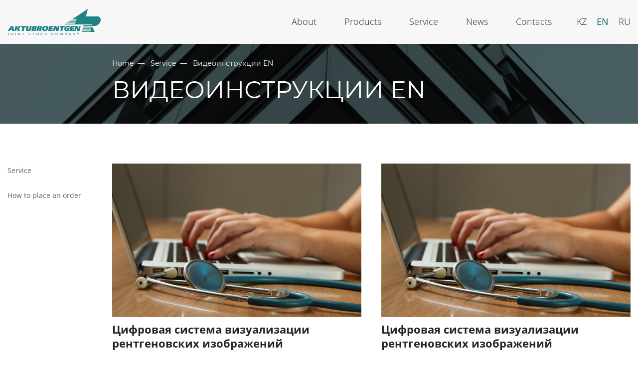

--- FILE ---
content_type: text/html; charset=UTF-8
request_url: https://aktubroentgen.kz/en/guide/
body_size: 4914
content:
<!DOCTYPE html>
<html lang="ru">

<head>

	<meta charset="utf-8">
	<meta http-equiv='X-UA-Compatible' content='IE=Edge' />

	
	<meta name="viewport" content="width=device-width">

	<title>Видеоинструкции EN – Aktubroentgen</title>

		<!-- All in One SEO 4.2.5.1 - aioseo.com -->
		<meta name="description" content="Видеоинструкции EN" />
		<meta name="robots" content="max-image-preview:large" />
		<link rel="canonical" href="https://aktubroentgen.kz/en/guide/" />
		<meta name="generator" content="All in One SEO (AIOSEO) 4.2.5.1 " />
		<meta property="og:locale" content="en_GB" />
		<meta property="og:site_name" content="Aktubroentgen – Ещё один сайт на WordPress" />
		<meta property="og:type" content="article" />
		<meta property="og:title" content="Видеоинструкции EN – Aktubroentgen" />
		<meta property="og:description" content="Видеоинструкции EN" />
		<meta property="og:url" content="https://aktubroentgen.kz/en/guide/" />
		<meta property="og:image" content="https://aktubroentgen.kz/wp-content/uploads/2022/05/LogoAR11-1.jpg" />
		<meta property="og:image:secure_url" content="https://aktubroentgen.kz/wp-content/uploads/2022/05/LogoAR11-1.jpg" />
		<meta property="og:image:width" content="512" />
		<meta property="og:image:height" content="512" />
		<meta property="article:published_time" content="2022-05-14T09:04:45+00:00" />
		<meta property="article:modified_time" content="2022-05-14T09:05:20+00:00" />
		<meta name="twitter:card" content="summary_large_image" />
		<meta name="twitter:title" content="Видеоинструкции EN – Aktubroentgen" />
		<meta name="twitter:description" content="Видеоинструкции EN" />
		<meta name="twitter:image" content="https://aktubroentgen.kz/wp-content/uploads/2022/05/LogoAR11-1.jpg" />
		<script type="application/ld+json" class="aioseo-schema">
			{"@context":"https:\/\/schema.org","@graph":[{"@type":"BreadcrumbList","@id":"https:\/\/aktubroentgen.kz\/en\/guide\/#breadcrumblist","itemListElement":[{"@type":"ListItem","@id":"https:\/\/aktubroentgen.kz\/#listItem","position":1,"item":{"@type":"WebPage","@id":"https:\/\/aktubroentgen.kz\/","name":"Home","description":"\u0415\u0449\u0451 \u043e\u0434\u0438\u043d \u0441\u0430\u0439\u0442 \u043d\u0430 WordPress","url":"https:\/\/aktubroentgen.kz\/"},"nextItem":"https:\/\/aktubroentgen.kz\/en\/guide\/#listItem"},{"@type":"ListItem","@id":"https:\/\/aktubroentgen.kz\/en\/guide\/#listItem","position":2,"item":{"@type":"WebPage","@id":"https:\/\/aktubroentgen.kz\/en\/guide\/","name":"\u0412\u0438\u0434\u0435\u043e\u0438\u043d\u0441\u0442\u0440\u0443\u043a\u0446\u0438\u0438 EN","description":"\u0412\u0438\u0434\u0435\u043e\u0438\u043d\u0441\u0442\u0440\u0443\u043a\u0446\u0438\u0438 EN","url":"https:\/\/aktubroentgen.kz\/en\/guide\/"},"previousItem":"https:\/\/aktubroentgen.kz\/#listItem"}]},{"@type":"Person","@id":"https:\/\/aktubroentgen.kz\/#person","name":"Admin","image":{"@type":"ImageObject","@id":"https:\/\/aktubroentgen.kz\/en\/guide\/#personImage","url":"https:\/\/secure.gravatar.com\/avatar\/5b8817323562c8910c274bbe6d2040fff2162e137fc3f34d1a256c40dc122e9e?s=96&d=mm&r=g","width":96,"height":96,"caption":"Admin"}},{"@type":"WebSite","@id":"https:\/\/aktubroentgen.kz\/#website","url":"https:\/\/aktubroentgen.kz\/","name":"Aktubroentgen","description":"\u0415\u0449\u0451 \u043e\u0434\u0438\u043d \u0441\u0430\u0439\u0442 \u043d\u0430 WordPress","inLanguage":"en-GB","publisher":{"@id":"https:\/\/aktubroentgen.kz\/#person"}},{"@type":"WebPage","@id":"https:\/\/aktubroentgen.kz\/en\/guide\/#webpage","url":"https:\/\/aktubroentgen.kz\/en\/guide\/","name":"\u0412\u0438\u0434\u0435\u043e\u0438\u043d\u0441\u0442\u0440\u0443\u043a\u0446\u0438\u0438 EN \u2013 Aktubroentgen","description":"\u0412\u0438\u0434\u0435\u043e\u0438\u043d\u0441\u0442\u0440\u0443\u043a\u0446\u0438\u0438 EN","inLanguage":"en-GB","isPartOf":{"@id":"https:\/\/aktubroentgen.kz\/#website"},"breadcrumb":{"@id":"https:\/\/aktubroentgen.kz\/en\/guide\/#breadcrumblist"},"datePublished":"2022-05-14T09:04:45+03:00","dateModified":"2022-05-14T09:05:20+03:00"}]}
		</script>
		<!-- All in One SEO -->

<link rel="alternate" href="https://aktubroentgen.kz/kk/guide/" hreflang="kk" />
<link rel="alternate" href="https://aktubroentgen.kz/en/guide/" hreflang="en" />
<link rel="alternate" href="https://aktubroentgen.kz/guide/" hreflang="ru" />
<meta name="description" content="Видеоинструкции EN" />


<meta property="article:section" content="EN" />
<meta property="og:description" content="Видеоинструкции EN" />
<meta property="og:locale" content="en_GB" />
<meta property="og:site_name" content="Aktubroentgen" />
<meta property="og:title" content="Видеоинструкции EN" />
<meta property="og:type" content="article" />
<meta property="og:url" content="https://aktubroentgen.kz/en/guide/" />
<meta name="twitter:card" content="summary" />
<meta name="twitter:description" content="Видеоинструкции EN" />
<meta name="twitter:title" content="Видеоинструкции EN" />

<link rel="alternate" title="oEmbed (JSON)" type="application/json+oembed" href="https://aktubroentgen.kz/wp-json/oembed/1.0/embed?url=https%3A%2F%2Faktubroentgen.kz%2Fen%2Fguide%2F" />
<link rel="alternate" title="oEmbed (XML)" type="text/xml+oembed" href="https://aktubroentgen.kz/wp-json/oembed/1.0/embed?url=https%3A%2F%2Faktubroentgen.kz%2Fen%2Fguide%2F&#038;format=xml" />
<style id='wp-img-auto-sizes-contain-inline-css' type='text/css'>
img:is([sizes=auto i],[sizes^="auto," i]){contain-intrinsic-size:3000px 1500px}
/*# sourceURL=wp-img-auto-sizes-contain-inline-css */
</style>
<style id='wp-emoji-styles-inline-css' type='text/css'>

	img.wp-smiley, img.emoji {
		display: inline !important;
		border: none !important;
		box-shadow: none !important;
		height: 1em !important;
		width: 1em !important;
		margin: 0 0.07em !important;
		vertical-align: -0.1em !important;
		background: none !important;
		padding: 0 !important;
	}
/*# sourceURL=wp-emoji-styles-inline-css */
</style>
<style id='wp-block-library-inline-css' type='text/css'>
:root{--wp-block-synced-color:#7a00df;--wp-block-synced-color--rgb:122,0,223;--wp-bound-block-color:var(--wp-block-synced-color);--wp-editor-canvas-background:#ddd;--wp-admin-theme-color:#007cba;--wp-admin-theme-color--rgb:0,124,186;--wp-admin-theme-color-darker-10:#006ba1;--wp-admin-theme-color-darker-10--rgb:0,107,160.5;--wp-admin-theme-color-darker-20:#005a87;--wp-admin-theme-color-darker-20--rgb:0,90,135;--wp-admin-border-width-focus:2px}@media (min-resolution:192dpi){:root{--wp-admin-border-width-focus:1.5px}}.wp-element-button{cursor:pointer}:root .has-very-light-gray-background-color{background-color:#eee}:root .has-very-dark-gray-background-color{background-color:#313131}:root .has-very-light-gray-color{color:#eee}:root .has-very-dark-gray-color{color:#313131}:root .has-vivid-green-cyan-to-vivid-cyan-blue-gradient-background{background:linear-gradient(135deg,#00d084,#0693e3)}:root .has-purple-crush-gradient-background{background:linear-gradient(135deg,#34e2e4,#4721fb 50%,#ab1dfe)}:root .has-hazy-dawn-gradient-background{background:linear-gradient(135deg,#faaca8,#dad0ec)}:root .has-subdued-olive-gradient-background{background:linear-gradient(135deg,#fafae1,#67a671)}:root .has-atomic-cream-gradient-background{background:linear-gradient(135deg,#fdd79a,#004a59)}:root .has-nightshade-gradient-background{background:linear-gradient(135deg,#330968,#31cdcf)}:root .has-midnight-gradient-background{background:linear-gradient(135deg,#020381,#2874fc)}:root{--wp--preset--font-size--normal:16px;--wp--preset--font-size--huge:42px}.has-regular-font-size{font-size:1em}.has-larger-font-size{font-size:2.625em}.has-normal-font-size{font-size:var(--wp--preset--font-size--normal)}.has-huge-font-size{font-size:var(--wp--preset--font-size--huge)}.has-text-align-center{text-align:center}.has-text-align-left{text-align:left}.has-text-align-right{text-align:right}.has-fit-text{white-space:nowrap!important}#end-resizable-editor-section{display:none}.aligncenter{clear:both}.items-justified-left{justify-content:flex-start}.items-justified-center{justify-content:center}.items-justified-right{justify-content:flex-end}.items-justified-space-between{justify-content:space-between}.screen-reader-text{border:0;clip-path:inset(50%);height:1px;margin:-1px;overflow:hidden;padding:0;position:absolute;width:1px;word-wrap:normal!important}.screen-reader-text:focus{background-color:#ddd;clip-path:none;color:#444;display:block;font-size:1em;height:auto;left:5px;line-height:normal;padding:15px 23px 14px;text-decoration:none;top:5px;width:auto;z-index:100000}html :where(.has-border-color){border-style:solid}html :where([style*=border-top-color]){border-top-style:solid}html :where([style*=border-right-color]){border-right-style:solid}html :where([style*=border-bottom-color]){border-bottom-style:solid}html :where([style*=border-left-color]){border-left-style:solid}html :where([style*=border-width]){border-style:solid}html :where([style*=border-top-width]){border-top-style:solid}html :where([style*=border-right-width]){border-right-style:solid}html :where([style*=border-bottom-width]){border-bottom-style:solid}html :where([style*=border-left-width]){border-left-style:solid}html :where(img[class*=wp-image-]){height:auto;max-width:100%}:where(figure){margin:0 0 1em}html :where(.is-position-sticky){--wp-admin--admin-bar--position-offset:var(--wp-admin--admin-bar--height,0px)}@media screen and (max-width:600px){html :where(.is-position-sticky){--wp-admin--admin-bar--position-offset:0px}}

/*# sourceURL=wp-block-library-inline-css */
</style>
<style id='classic-theme-styles-inline-css' type='text/css'>
/*! This file is auto-generated */
.wp-block-button__link{color:#fff;background-color:#32373c;border-radius:9999px;box-shadow:none;text-decoration:none;padding:calc(.667em + 2px) calc(1.333em + 2px);font-size:1.125em}.wp-block-file__button{background:#32373c;color:#fff;text-decoration:none}
/*# sourceURL=/wp-includes/css/classic-themes.min.css */
</style>
<link rel="https://api.w.org/" href="https://aktubroentgen.kz/wp-json/" /><link rel="alternate" title="JSON" type="application/json" href="https://aktubroentgen.kz/wp-json/wp/v2/pages/316" /><link rel='shortlink' href='https://aktubroentgen.kz/?p=316' />
<link rel="icon" href="https://aktubroentgen.kz/wp-content/uploads/2022/05/cropped-LogoAR11-1-32x32.jpg" sizes="32x32" />
<link rel="icon" href="https://aktubroentgen.kz/wp-content/uploads/2022/05/cropped-LogoAR11-1-192x192.jpg" sizes="192x192" />
<link rel="apple-touch-icon" href="https://aktubroentgen.kz/wp-content/uploads/2022/05/cropped-LogoAR11-1-180x180.jpg" />
<meta name="msapplication-TileImage" content="https://aktubroentgen.kz/wp-content/uploads/2022/05/cropped-LogoAR11-1-270x270.jpg" />

	<link rel="stylesheet" href="/wp-content/themes/aktu/css/bootstrap.min.css">
	<link rel="stylesheet" href="/wp-content/themes/aktu/css/styles.min.css?v=1">
	<link rel="stylesheet" href="/wp-content/themes/aktu/css/animate.min.css" />
	<link rel="stylesheet" href="/wp-content/themes/aktu/libs/swiperjs/swiper-bundle.min.css">
	<link rel="stylesheet" href="/wp-content/themes/aktu/libs/fancybox/jquery.fancybox.min.css">
	<script src="/wp-content/themes/aktu/libs/wow.min.js"></script>
	<script>
		new WOW().init();
	</script>

	<link rel="icon" href="https://aktubroentgen.kz/wp-content/uploads/2022/05/cropped-LogoAR11-1-32x32.jpg" sizes="32x32" />
<link rel="icon" href="https://aktubroentgen.kz/wp-content/uploads/2022/05/cropped-LogoAR11-1-192x192.jpg" sizes="192x192" />
<link rel="apple-touch-icon" href="https://aktubroentgen.kz/wp-content/uploads/2022/05/cropped-LogoAR11-1-180x180.jpg" />
<meta name="msapplication-TileImage" content="https://aktubroentgen.kz/wp-content/uploads/2022/05/cropped-LogoAR11-1-270x270.jpg" />

</head>

<body>

	<div class="bg_layout_menu"></div>

	<div class="page">
		<header class="header">
			<div class="container">
				<div class="wrap">

					
					<div class="column">
						<a href="/" class="logo">
														<img src="https://aktubroentgen.kz/wp-content/uploads/2022/06/logo.png" alt="">
						</a>

																	</div>

					<div class="column">
						<div class="btn-menu close_menu">
							<div class="gr gr-line-1"></div>
							<div class="gr gr-line-2"></div>
							<div class="gr gr-line-3"></div>
						</div>

						<div class="menu-menu-en-container"><ul id="menu-menu-en" class="menu"><li id="menu-item-378" class="menu-item menu-item-type-post_type menu-item-object-page menu-item-has-children menu-item-378"><a href="https://aktubroentgen.kz/en/about/">About</a>
<ul class="sub-menu">
	<li id="menu-item-693" class="menu-item menu-item-type-custom menu-item-object-custom menu-item-693"><a href="https://aktubroentgen.kz/en/history/">History</a></li>
	<li id="menu-item-686" class="menu-item menu-item-type-custom menu-item-object-custom menu-item-686"><a href="https://aktubroentgen.kz/en/jobs/">Jobs</a></li>
	<li id="menu-item-694" class="menu-item menu-item-type-custom menu-item-object-custom menu-item-694"><a href="https://aktubroentgen.kz/en/partners/">Partners</a></li>
</ul>
</li>
<li id="menu-item-379" class="menu-item menu-item-type-post_type menu-item-object-page menu-item-has-children menu-item-379"><a href="https://aktubroentgen.kz/en/products/">Products</a>
<ul class="sub-menu">
	<li id="menu-item-780" class="menu-item menu-item-type-custom menu-item-object-custom menu-item-780"><a href="https://aktubroentgen.kz/en/Catalog/new-developments/">New developments</a></li>
	<li id="menu-item-781" class="menu-item menu-item-type-custom menu-item-object-custom menu-item-781"><a href="https://aktubroentgen.kz/en/Catalog/fluorographic/">Fluorographic</a></li>
	<li id="menu-item-782" class="menu-item menu-item-type-custom menu-item-object-custom menu-item-782"><a href="https://aktubroentgen.kz/en/Catalog/x-ray-diagnostic/">X-ray diagnostics</a></li>
	<li id="menu-item-783" class="menu-item menu-item-type-custom menu-item-object-custom menu-item-783"><a href="https://aktubroentgen.kz/en/Catalog/ward-devices/">Ward devices</a></li>
	<li id="menu-item-784" class="menu-item menu-item-type-custom menu-item-object-custom menu-item-784"><a href="https://aktubroentgen.kz/en/Catalog/mobile-complexes/">Mobile complexes</a></li>
	<li id="menu-item-785" class="menu-item menu-item-type-custom menu-item-object-custom menu-item-785"><a href="https://aktubroentgen.kz/en/Catalog/mammographs/">Mammographs</a></li>
	<li id="menu-item-1230" class="menu-item menu-item-type-custom menu-item-object-custom menu-item-1230"><a href="https://aktubroentgen.kz/%D0%9A%D0%B0%D1%82%D0%B0%D0%BB%D0%BE%D0%B3/tomography-scanners/">Computed tomography scanners</a></li>
</ul>
</li>
<li id="menu-item-380" class="menu-item menu-item-type-post_type menu-item-object-page menu-item-has-children menu-item-380"><a href="https://aktubroentgen.kz/en/service/">Service</a>
<ul class="sub-menu">
	<li id="menu-item-695" class="menu-item menu-item-type-custom menu-item-object-custom menu-item-695"><a href="https://aktubroentgen.kz/en/order/">Place an order</a></li>
</ul>
</li>
<li id="menu-item-381" class="menu-item menu-item-type-post_type menu-item-object-page menu-item-381"><a href="https://aktubroentgen.kz/en/news/">News</a></li>
<li id="menu-item-382" class="menu-item menu-item-type-post_type menu-item-object-page menu-item-382"><a href="https://aktubroentgen.kz/en/contacts/">Contacts</a></li>
</ul></div>
						<div class="mobile_menu">
							<div class="menu-menu-en-container"><ul id="menu-menu-en-1" class="menu2"><li class="menu-item menu-item-type-post_type menu-item-object-page menu-item-has-children menu-item-378"><a href="https://aktubroentgen.kz/en/about/">About</a>
<ul class="sub-menu">
	<li class="menu-item menu-item-type-custom menu-item-object-custom menu-item-693"><a href="https://aktubroentgen.kz/en/history/">History</a></li>
	<li class="menu-item menu-item-type-custom menu-item-object-custom menu-item-686"><a href="https://aktubroentgen.kz/en/jobs/">Jobs</a></li>
	<li class="menu-item menu-item-type-custom menu-item-object-custom menu-item-694"><a href="https://aktubroentgen.kz/en/partners/">Partners</a></li>
</ul>
</li>
<li class="menu-item menu-item-type-post_type menu-item-object-page menu-item-has-children menu-item-379"><a href="https://aktubroentgen.kz/en/products/">Products</a>
<ul class="sub-menu">
	<li class="menu-item menu-item-type-custom menu-item-object-custom menu-item-780"><a href="https://aktubroentgen.kz/en/Catalog/new-developments/">New developments</a></li>
	<li class="menu-item menu-item-type-custom menu-item-object-custom menu-item-781"><a href="https://aktubroentgen.kz/en/Catalog/fluorographic/">Fluorographic</a></li>
	<li class="menu-item menu-item-type-custom menu-item-object-custom menu-item-782"><a href="https://aktubroentgen.kz/en/Catalog/x-ray-diagnostic/">X-ray diagnostics</a></li>
	<li class="menu-item menu-item-type-custom menu-item-object-custom menu-item-783"><a href="https://aktubroentgen.kz/en/Catalog/ward-devices/">Ward devices</a></li>
	<li class="menu-item menu-item-type-custom menu-item-object-custom menu-item-784"><a href="https://aktubroentgen.kz/en/Catalog/mobile-complexes/">Mobile complexes</a></li>
	<li class="menu-item menu-item-type-custom menu-item-object-custom menu-item-785"><a href="https://aktubroentgen.kz/en/Catalog/mammographs/">Mammographs</a></li>
	<li class="menu-item menu-item-type-custom menu-item-object-custom menu-item-1230"><a href="https://aktubroentgen.kz/%D0%9A%D0%B0%D1%82%D0%B0%D0%BB%D0%BE%D0%B3/tomography-scanners/">Computed tomography scanners</a></li>
</ul>
</li>
<li class="menu-item menu-item-type-post_type menu-item-object-page menu-item-has-children menu-item-380"><a href="https://aktubroentgen.kz/en/service/">Service</a>
<ul class="sub-menu">
	<li class="menu-item menu-item-type-custom menu-item-object-custom menu-item-695"><a href="https://aktubroentgen.kz/en/order/">Place an order</a></li>
</ul>
</li>
<li class="menu-item menu-item-type-post_type menu-item-object-page menu-item-381"><a href="https://aktubroentgen.kz/en/news/">News</a></li>
<li class="menu-item menu-item-type-post_type menu-item-object-page menu-item-382"><a href="https://aktubroentgen.kz/en/contacts/">Contacts</a></li>
</ul></div>						</div>

						<div class="wr_langs">
							<ul class="langs">
									<li class="lang-item lang-item-6 lang-item-kk lang-item-first"><a  lang="kk" hreflang="kk" href="https://aktubroentgen.kz/kk/guide/">KZ</a></li>
	<li class="lang-item lang-item-4 lang-item-en current-lang"><a  lang="en-GB" hreflang="en-GB" href="https://aktubroentgen.kz/en/guide/">EN</a></li>
	<li class="lang-item lang-item-2 lang-item-ru"><a  lang="ru-RU" hreflang="ru-RU" href="https://aktubroentgen.kz/guide/">RU</a></li>
							</ul>
													</div>
					</div>

				</div>
			</div>
		</header>

<div class="service_page">
<section class="head_section" style="background-image: url('https://aktubroentgen.kz/wp-content/uploads/2022/05/bg_head2.jpg');">
	<div class="container">
		<div class="wrapper_container">
			<ul class="breadcrumbs">
				<li><a href="/en/">Home</a></li>
				<li><a href="/en/service/">Service</a></li>
				<li><span>Видеоинструкции EN</span></li>
			</ul>
			<div class="head_title">
				<h1><p>Видеоинструкции EN</p>
</h1>
			</div>
		</div>
	</div>
</section>

<div class="content_page">
	<div class="container">
		<div class="wrapper">
			<div class="navigation">
									<div class="menu-service-nav-en-container"><ul id="menu-service-nav-en" class=""><li id="menu-item-361" class="menu-item menu-item-type-post_type menu-item-object-page menu-item-361"><a href="https://aktubroentgen.kz/en/service/">Service</a></li>
<li id="menu-item-363" class="menu-item menu-item-type-post_type menu-item-object-page menu-item-363"><a href="https://aktubroentgen.kz/en/order/">How to place an order</a></li>
</ul></div>							</div>
			<div class="content">
												<div class="video_guide">

										<div class="item">
						<div class="image">
							<img src="https://aktubroentgen.kz/wp-content/uploads/2022/05/video.jpg" alt="">
						</div>
						<div class="title">Цифровая система визуализации рентгеновских изображений</div>
						<div class="videoModal" style="display: none;" data-options='{"touch": false}'>
							<div class="wrap">
								<iframe id="video" width="720" height="405" src="https://www.youtube.com/embed/McSTvIqDuso" title="YouTube video player" frameborder="0" allow="accelerometer; autoplay; clipboard-write; encrypted-media; gyroscope; picture-in-picture" allowfullscreen></iframe>							</div>
						</div>
					</div>
										<div class="item">
						<div class="image">
							<img src="https://aktubroentgen.kz/wp-content/uploads/2022/05/video.jpg" alt="">
						</div>
						<div class="title">Цифровая система визуализации рентгеновских изображений</div>
						<div class="videoModal" style="display: none;" data-options='{"touch": false}'>
							<div class="wrap">
								<iframe id="video" width="720" height="405" src="https://www.youtube.com/embed/McSTvIqDuso" title="YouTube video player" frameborder="0" allow="accelerometer; autoplay; clipboard-write; encrypted-media; gyroscope; picture-in-picture" allowfullscreen></iframe>							</div>
						</div>
					</div>
										
				</div>
				
			</div>
		</div>
	</div>
</div>
</div>



<!--Modals-->
<div id="orderModal" style="display: none;" data-options='{"touch": false}'>
	<div class="wrapper_contact_form">
		<div class="title_form">Order</div>
		<div class="desc_form"></div>
		<form class="contact_form">
			<input type="hidden" id="product_name" name="_product_name" value="">
			<div class="group double_group">
				<div class="field">
					<input type="text" name="_name" class="name_field" placeholder="Name*">
				</div>
				<div class="field">
					<input type="text" name="_phone" class="phone_field" placeholder="Phone*">
				</div>
			</div>
			<div class="group double_group">
				<div class="field">
					<input type="text" name="_email" class="email_field" placeholder="E-mail*">
				</div>
				<div class="field">
					<input type="text" name="_message" class="message_field" placeholder="Comment">
				</div>
			</div>
			<div class="group double_group">
				<div class="field">
					<div class="policy"></div>
				</div>
				<div class="field">
					<button class="btn_form btn send_contact_form">Order</button>
				</div>
			</div>
		</form>
	</div>
</div>

<div id="resumeModal" style="display: none;" data-options='{"touch": false}'>
	<div class="wrapper_contact_form">
		<div class="title_form"></div>
		<div class="desc_form"></div>
		<form class="contact_form">
			<div class="flex">
				<div class="column">
					<div class="group">
						<div class="field">
							<input type="text" name="_name" class="name_field" placeholder="Name*">
						</div>
					</div>
					<div class="group">
						<div class="field">
							<input type="text" name="_phone" class="phone_field" placeholder="Phone*">
						</div>
					</div>
					<div class="group">
						<div class="field">
							<input type="text" name="_email" class="email_field" placeholder="E-mail*">
						</div>
					</div>
				</div>
				<div class="column">
					<div class="group">
						<div class="field">
							<input type="text" name="_post" class="post_field" placeholder="Desired post">
						</div>
						<div class="field">
							<label for="message_field">About yourself</label>
							<textarea name="_message" id="message_field"></textarea>
						</div>
					</div>
				</div>
			</div>
			<div class="group double_group">
				<div class="field">
					<div class="policy"></div>
				</div>
				<div class="field">
					<button class="btn_form btn send_contact_form">Send</button>
				</div>
			</div>
		</form>
	</div>
</div>

<div id="otclickModal" style="display: none;" data-options='{"touch": false}'>
	<div class="wrapper_contact_form">
		<div class="title_form"></div>
		<div class="desc_form"></div>
		<form class="contact_form">
			<input type="hidden" name="_job_name" id="job_name">
			<div class="flex">
				<div class="column">
					<div class="group">
						<div class="field">
							<input type="text" name="_name" class="name_field" placeholder="Name*">
						</div>
					</div>
					<div class="group">
						<div class="field">
							<input type="text" name="_phone" class="phone_field" placeholder="Phone*">
						</div>
					</div>
					<div class="group">
						<div class="field">
							<input type="text" name="_email" class="email_field" placeholder="E-mail*">
						</div>
					</div>
				</div>
				<div class="column">
					<div class="group">
						<div class="field">
							<input type="text" name="_post" class="post_field" placeholder="Post*">
						</div>
						<div class="field">
							<label for="message_field2">About yourself</label>
							<textarea name="_message" id="message_field2"></textarea>
						</div>
					</div>
				</div>
			</div>
			<div class="group double_group">
				<div class="field">
					<div class="policy"></div>
				</div>
				<div class="field">
					<button class="btn_form btn send_contact_form">Send</button>
				</div>
			</div>
		</form>
	</div>
</div>

<div id="reviewModal" style="display: none;" data-options='{"touch": false}'>
	<div class="wrapper_contact_form">
		<div class="title_form">Оставьте ваш отзыв</div>
		<div class="desc_form"></div>
		<form class="contact_form">
			<input type="hidden" name="_job_name" id="job_name">
			<div class="flex2">
				<div class="column22">
					<div class="group double_group">
						<div class="field">
							<input type="text" name="_name" class="name_field" placeholder="Имя или Название компании*">
						</div>
						<div class="field">
							<input type="text" name="_email" class="email_field" placeholder="E-mail*">
						</div>
					</div>
					<div class="group">
						<div class="field">
							<textarea name="_review" placeholder="Пару слов о работе компании"></textarea>
						</div>
					</div>
					<!-- <div class="group">
						<div class="field">
							<input type="text" name="_photo" class="photo_field" placeholder="">
						</div>
					</div> -->
				</div>
			</div>
			<div class="group double_group">
				<div class="field">
					<div class="policy"></div>
				</div>
				<div class="field">
					<button class="btn_form btn send_review_form">Send</button>
				</div>
			</div>
		</form>
	</div>
</div>

<div id="successModal" style="display: none;" data-options='{"touch": false}'>
	<div class="success"></div>
</div>

<div id="successReviewModal" style="display: none;" data-options='{"touch": false}'>
	<div class="success"></div>
</div>

<footer class="footer">
	<div class="container">
		<div class="wrapper_container">
			<div class="logo wow animate__animated animate__fadeInUp"><a href="/">
				<img src="/wp-content/themes/aktu/img/logo.png" alt="logo">
			</a></div>
			<div class="columns">
				<div class="column wow animate__animated animate__fadeInUp">
					<div class="head"></div>
					<div class="text">
											</div>
				</div>
				<div class="column wow animate__animated animate__fadeInUp">
					<div class="head"></div>
					<div class="text">
											</div>
				</div>
				<div class="column wow animate__animated animate__fadeInUp">
					<div class="head"></div>
					<div class="text">
											</div>
				</div>
				<div class="column wow animate__animated animate__fadeInUp">
					<div class="head"></div>
					<div class="text">
											</div>
				</div>
				<div class="column wow animate__animated animate__fadeInUp">
					<div class="head">Навигация</div>
					<div class="menu-menu-en-container"><ul id="menu-menu-en-2" class="footer_nav"><li class="menu-item menu-item-type-post_type menu-item-object-page menu-item-has-children menu-item-378"><a href="https://aktubroentgen.kz/en/about/">About</a>
<ul class="sub-menu">
	<li class="menu-item menu-item-type-custom menu-item-object-custom menu-item-693"><a href="https://aktubroentgen.kz/en/history/">History</a></li>
	<li class="menu-item menu-item-type-custom menu-item-object-custom menu-item-686"><a href="https://aktubroentgen.kz/en/jobs/">Jobs</a></li>
	<li class="menu-item menu-item-type-custom menu-item-object-custom menu-item-694"><a href="https://aktubroentgen.kz/en/partners/">Partners</a></li>
</ul>
</li>
<li class="menu-item menu-item-type-post_type menu-item-object-page menu-item-has-children menu-item-379"><a href="https://aktubroentgen.kz/en/products/">Products</a>
<ul class="sub-menu">
	<li class="menu-item menu-item-type-custom menu-item-object-custom menu-item-780"><a href="https://aktubroentgen.kz/en/Catalog/new-developments/">New developments</a></li>
	<li class="menu-item menu-item-type-custom menu-item-object-custom menu-item-781"><a href="https://aktubroentgen.kz/en/Catalog/fluorographic/">Fluorographic</a></li>
	<li class="menu-item menu-item-type-custom menu-item-object-custom menu-item-782"><a href="https://aktubroentgen.kz/en/Catalog/x-ray-diagnostic/">X-ray diagnostics</a></li>
	<li class="menu-item menu-item-type-custom menu-item-object-custom menu-item-783"><a href="https://aktubroentgen.kz/en/Catalog/ward-devices/">Ward devices</a></li>
	<li class="menu-item menu-item-type-custom menu-item-object-custom menu-item-784"><a href="https://aktubroentgen.kz/en/Catalog/mobile-complexes/">Mobile complexes</a></li>
	<li class="menu-item menu-item-type-custom menu-item-object-custom menu-item-785"><a href="https://aktubroentgen.kz/en/Catalog/mammographs/">Mammographs</a></li>
	<li class="menu-item menu-item-type-custom menu-item-object-custom menu-item-1230"><a href="https://aktubroentgen.kz/%D0%9A%D0%B0%D1%82%D0%B0%D0%BB%D0%BE%D0%B3/tomography-scanners/">Computed tomography scanners</a></li>
</ul>
</li>
<li class="menu-item menu-item-type-post_type menu-item-object-page menu-item-has-children menu-item-380"><a href="https://aktubroentgen.kz/en/service/">Service</a>
<ul class="sub-menu">
	<li class="menu-item menu-item-type-custom menu-item-object-custom menu-item-695"><a href="https://aktubroentgen.kz/en/order/">Place an order</a></li>
</ul>
</li>
<li class="menu-item menu-item-type-post_type menu-item-object-page menu-item-381"><a href="https://aktubroentgen.kz/en/news/">News</a></li>
<li class="menu-item menu-item-type-post_type menu-item-object-page menu-item-382"><a href="https://aktubroentgen.kz/en/contacts/">Contacts</a></li>
</ul></div>				</div>
			</div>
		</div>
	</div>
	<div class="bottom_footer">
		<div class="container">
			<div class="wrapper_container">
				<div class="flex_half">
					<div class="copyright wow animate__animated animate__fadeIn"><strong>JSC Aktubroentgen © 2026 All rights reserved</strong></div>
					<div class="created_by wow animate__animated animate__fadeIn">Created by <strong>HUNGGERS</strong></div>
				</div>
			</div>
		</div>
	</div>
</footer>

</div>

<script src="/wp-content/themes/aktu/js/scripts.min.js"></script>
<script src="/wp-content/themes/aktu/libs/fancybox/jquery.fancybox.min.js"></script>
<script src="/wp-content/themes/aktu/libs/swiperjs/swiper-bundle.min.js"></script>
<script src="/wp-content/themes/aktu/libs/gsap.min.js"></script>
<script src="/wp-content/themes/aktu/js/custom.js"></script>

</body>
</html>

--- FILE ---
content_type: text/css
request_url: https://aktubroentgen.kz/wp-content/themes/aktu/css/styles.min.css?v=1
body_size: 11705
content:
@font-face{font-family:RalewayMedium;font-style:normal;font-weight:500;src:url(../fonts/Raleway/ralewaymedium.woff) format("woff")}@font-face{font-family:RalewayLight;font-style:normal;font-weight:200;src:url(../fonts/Raleway/ralewaylight.woff) format("woff")}@font-face{font-family:RalewayRegular;font-style:normal;font-weight:400;src:url(../fonts/Raleway/ralewayregular.woff) format("woff")}@font-face{font-family:RalewayBold;font-style:normal;font-weight:700;src:url(../fonts/Raleway/ralewaybold.woff) format("woff")}@font-face{font-family:ClearSansMedium;font-style:normal;font-weight:500;src:url(../fonts/ClearSans/ClearSans-Medium.woff) format("woff")}@font-face{font-family:ClearSansLight;font-style:normal;font-weight:200;src:url(../fonts/ClearSans/ClearSans-Light.woff) format("woff")}@font-face{font-family:ClearSans;font-style:normal;font-weight:400;src:url(../fonts/ClearSans/ClearSans.woff) format("woff")}@font-face{font-family:ClearSansBold;font-style:normal;font-weight:700;src:url(../fonts/ClearSans/ClearSans-Bold.woff) format("woff")}@font-face{font-family:OpenSans;font-style:normal;font-weight:400;src:url(../fonts/OpenSans/OpenSans-Regular.woff) format("woff")}@font-face{font-family:OpenSansBold;font-style:normal;font-weight:600;src:url(../fonts/OpenSans/OpenSans-Bold.woff) format("woff")}@font-face{font-family:OpenSansLight;font-style:normal;font-weight:300;src:url(../fonts/OpenSans/OpenSans-Light.woff) format("woff")}@font-face{font-family:MontserratMedium;font-style:normal;font-weight:500;src:url(../fonts/Montserrat/Montserrat-Medium.woff) format("woff")}@font-face{font-family:MontserratLight;font-style:normal;font-weight:200;src:url(../fonts/Montserrat/Montserrat-Light.woff) format("woff")}@font-face{font-family:MontserratRegular;font-style:normal;font-weight:400;src:url(../fonts/Montserrat/Montserrat-Regular.woff) format("woff")}@font-face{font-family:MontserratBold;font-style:normal;font-weight:700;src:url(../fonts/Montserrat/Montserrat-Bold.woff) format("woff")}*,::after,::before{-webkit-box-sizing:border-box;box-sizing:border-box}html{font-family:sans-serif;line-height:1.15;-webkit-text-size-adjust:100%;-webkit-tap-highlight-color:#fff0}article,aside,figcaption,figure,footer,header,hgroup,main,nav,section{display:block}body{margin:0;font-family:-apple-system,BlinkMacSystemFont,"Segoe UI",Roboto,"Helvetica Neue",Arial,"Noto Sans","Liberation Sans",sans-serif,"Apple Color Emoji","Segoe UI Emoji","Segoe UI Symbol","Noto Color Emoji";font-size:1rem;font-weight:400;line-height:1.5;color:#212529;text-align:left;background-color:#fff}[tabindex="-1"]:focus:not(:focus-visible){outline:0!important}hr{-webkit-box-sizing:content-box;box-sizing:content-box;height:0;overflow:visible}h1,h2,h3,h4,h5,h6{margin-top:0;margin-bottom:.5rem}p{margin-top:0;margin-bottom:1rem}abbr[data-original-title],abbr[title]{text-decoration:underline;-webkit-text-decoration:underline dotted;text-decoration:underline dotted;cursor:help;border-bottom:0;-webkit-text-decoration-skip-ink:none;text-decoration-skip-ink:none}address{margin-bottom:1rem;font-style:normal;line-height:inherit}dl,ol,ul{margin-top:0;margin-bottom:1rem}ol ol,ol ul,ul ol,ul ul{margin-bottom:0}dt{font-weight:700}dd{margin-bottom:.5rem;margin-left:0}blockquote{margin:0 0 1rem}b,strong{font-weight:bolder}small{font-size:80%}sub,sup{position:relative;font-size:75%;line-height:0;vertical-align:baseline}sub{bottom:-.25em}sup{top:-.5em}a{color:#007bff;text-decoration:none;background-color:#fff0}a:hover{color:#0056b3;text-decoration:underline}a:not([href]):not([class]){color:inherit;text-decoration:none}a:not([href]):not([class]):hover{color:inherit;text-decoration:none}code,kbd,pre,samp{font-family:SFMono-Regular,Menlo,Monaco,Consolas,"Liberation Mono","Courier New",monospace;font-size:1em}pre{margin-top:0;margin-bottom:1rem;overflow:auto;-ms-overflow-style:scrollbar}figure{margin:0 0 1rem}img{vertical-align:middle;border-style:none}svg{overflow:hidden;vertical-align:middle}table{border-collapse:collapse}caption{padding-top:.75rem;padding-bottom:.75rem;color:#6c757d;text-align:left;caption-side:bottom}th{text-align:inherit;text-align:-webkit-match-parent}label{display:inline-block;margin-bottom:.5rem}button{border-radius:0}button:focus:not(:focus-visible){outline:0}button,input,optgroup,select,textarea{margin:0;font-family:inherit;font-size:inherit;line-height:inherit}button,input{overflow:visible}button,select{text-transform:none}[role="button"]{cursor:pointer}select{word-wrap:normal}[type="button"],[type="reset"],[type="submit"],button{-webkit-appearance:button}[type="button"]:not(:disabled),[type="reset"]:not(:disabled),[type="submit"]:not(:disabled),button:not(:disabled){cursor:pointer}[type="button"]::-moz-focus-inner,[type="reset"]::-moz-focus-inner,[type="submit"]::-moz-focus-inner,button::-moz-focus-inner{padding:0;border-style:none}input[type="checkbox"],input[type="radio"]{-webkit-box-sizing:border-box;box-sizing:border-box;padding:0}textarea{overflow:auto;resize:vertical}fieldset{min-width:0;padding:0;margin:0;border:0}legend{display:block;width:100%;max-width:100%;padding:0;margin-bottom:.5rem;font-size:1.5rem;line-height:inherit;color:inherit;white-space:normal}progress{vertical-align:baseline}[type="number"]::-webkit-inner-spin-button,[type="number"]::-webkit-outer-spin-button{height:auto}[type="search"]{outline-offset:-2px;-webkit-appearance:none}[type="search"]::-webkit-search-decoration{-webkit-appearance:none}::-webkit-file-upload-button{font:inherit;-webkit-appearance:button}output{display:inline-block}summary{display:list-item;cursor:pointer}template{display:none}[hidden]{display:none!important}::-webkit-input-placeholder{color:#bdbdbd}::-moz-placeholder{color:#bdbdbd}:-ms-input-placeholder{color:#bdbdbd}::-ms-input-placeholder{color:#bdbdbd}::placeholder{color:#bdbdbd}::-moz-selection{background-color:#0c5961;color:#fff}::selection{background-color:#0c5961;color:#fff}input,textarea{outline:0}input:focus:required:invalid,textarea:focus:required:invalid{border-color:red}input:required:valid,textarea:required:valid{border-color:green}body{position:relative;overflow-x:hidden;min-width:320px;line-height:1.65;font-family:OpenSans,sans-serif;color:#252525}h1{font:3.375rem OpenSansBold}h2{font:2.25rem OpenSansBold}img{max-width:100%}ul{list-style:none}form input{width:100%;outline:0;padding:16px 0 15px 20px;margin-bottom:20px;font:16px OpenSans;border:1px solid #ccc;border-radius:6px;background:#fff;-webkit-box-sizing:border-box;box-sizing:border-box}form input.error{border-bottom-color:#ff0f4e!important}.page{overflow:hidden}.btn-menu{display:none;position:absolute;top:32px;right:0;width:32px;height:24px;cursor:pointer;z-index:1100}@media (max-width:991.98px){.btn-menu{display:block}}.btn-menu.open_menu{position:fixed;top:15px;right:15px;z-index:1200}.btn-menu .gr{width:100%;height:3px;margin:0;background:#0c5961;border-radius:4px;-webkit-transition:0.3s;-o-transition:0.3s;transition:0.3s}.btn-menu:hover .gr{background:#0c5961}.btn-menu .gr-line-2{margin-top:8px;width:23px}.btn-menu .gr-line-3{margin-top:8px}.btn-menu .gr.gr-line-1._close{display:none}.btn-menu .gr.gr-line-2._close{width:32px;-webkit-transform:rotate(45deg);-ms-transform:rotate(45deg);transform:rotate(45deg);margin-top:9px}.btn-menu .gr.gr-line-3._close{-webkit-transform:rotate(-45deg);-ms-transform:rotate(-45deg);transform:rotate(-45deg);margin-top:-3px}.header{width:100%;background:#f7f7f7}.header .wrap{position:relative;display:-webkit-box;display:-ms-flexbox;display:flex;-webkit-box-pack:justify;-ms-flex-pack:justify;justify-content:space-between;-webkit-box-align:center;-ms-flex-align:center;align-items:center;height:88px}.header .column{display:-webkit-box;display:-ms-flexbox;display:flex}.header .logo{max-width:187px;width:100%}.header .image{position:relative;margin:0 0 0 48px}.header .image:before{content:"";position:absolute;left:-24px;top:0;bottom:0;width:1px;background:#c4c4c4}.header .image img{display:inline-block;height:64px}.header .wr_langs{display:-webkit-box;display:-ms-flexbox;display:flex;-webkit-box-align:center;-ms-flex-align:center;align-items:center}.header .langs{display:-webkit-box;display:-ms-flexbox;display:flex;-webkit-box-align:center;-ms-flex-align:center;align-items:center;margin:0 0 0 50px;padding:0}.header .langs li{margin-right:20px}.header .langs li a{position:relative;color:#252525;font:18px OpenSansLight;-webkit-transition:0.25s;-o-transition:0.25s;transition:0.25s}.header .langs li a.active{font:18px OpenSans;color:#0c5961}.header .langs li a:hover{color:#0c5961;text-decoration:none}.header .langs li:last-child{margin:0}.header .langs .current-lang a{color:#0c5961;font-family:OpenSans,sans-serif}@media (max-width:1199.98px){.header .langs{margin:0 0 0 30px}.header .langs li{margin-right:8px}.header .langs li a{font-size:16px}.header .image img{height:54px}}@media (max-width:991.98px){.header .wr_langs{margin-right:50px}.header .langs{margin:0}}@media (max-width:767.98px){.header .image img{max-width:80px;height:auto}}@media (max-width:575.98px){.header .image{display:none}.header .logo{max-width:130px}.header .wr_langs{margin-right:50px}.header .langs{margin:0}}.bg_layout_menu{display:none;position:fixed;top:0;left:0;right:0;bottom:0;z-index:90;background:-o-linear-gradient(321.4deg,rgb(0 0 0 / .4) 42.92%,rgb(0 0 0 / .05) 100%);background:linear-gradient(128.6deg,rgb(0 0 0 / .4) 42.92%,rgb(0 0 0 / .05) 100%);-webkit-backdrop-filter:blur(8px);backdrop-filter:blur(8px)}.menu{display:-webkit-box;display:-ms-flexbox;display:flex;-webkit-box-align:center;-ms-flex-align:center;align-items:center;margin:0;padding:0}.menu li{position:relative;margin:0 28px}.menu li:first-child{margin-left:0}.menu li:last-child{margin-right:0}.menu li:before{content:"";position:absolute;bottom:-5px;left:calc(50% - 2px);height:1.5px;width:4px;background:#0c5961;opacity:0;-webkit-transition:0.25s;-o-transition:0.25s;transition:0.25s}.menu li:hover:before{width:30px;left:calc(50% - 15px);opacity:1}.menu li a{position:relative;color:#252525;font:18px OpenSansLight}.menu li a:hover{text-decoration:none}.menu li.current-menu-item a,.menu li.current_page_item a{color:#0c5961;font-family:OpenSansBold,sans-serif}.menu .menu-item-has-children{position:relative;white-space:normal}.menu .menu-item-has-children:after{display:none;content:"";position:absolute;width:100%;height:38px;top:23px;left:0}.menu .menu-item-has-children:hover:after{display:block}.menu .menu-item-has-children:hover .sub-menu{visibility:visible;opacity:1}.menu .menu-item-has-children:hover .sub-menu .sub-menu{display:none}.menu .sub-menu{visibility:hidden;position:absolute;top:57px;left:-10px;min-width:200px;margin:0;padding:10px;z-index:900;background:#fff;-webkit-box-shadow:50px 50px 100px rgb(0 0 0 / .165947);box-shadow:50px 50px 100px rgb(0 0 0 / .165947);opacity:0;-webkit-transition:opacity 0.25s,visibility 0.25s;-o-transition:opacity 0.25s,visibility 0.25s;transition:opacity 0.25s,visibility 0.25s}.menu .sub-menu li{padding:10px 0;max-width:236px;width:100%;margin:0 auto;border-bottom:1px solid rgb(96 96 96 / .2)}.menu .sub-menu li:last-child{border-bottom:0}.menu .sub-menu li:hover:before{display:none}.menu .sub-menu li a{display:block;white-space:normal;color:#252525;font:18px OpenSansLight;-webkit-transition:0.25s;-o-transition:0.25s;transition:0.25s}.menu .sub-menu li a:hover{color:#0c5961}.menu .sub-menu .sub-menu{display:none;visibility:hidden;opacity:0}.menu .sub-menu .sub-menu li a{line-height:18px;white-space:normal}.menu .sub-menu .menu-item-has-children{position:relative}.menu .sub-menu .menu-item-has-children:after{display:block;left:calc(100% - 5px);top:calc(50% - 4px);height:9px;width:5px;background:url(../img/svg/arrow.svg) no-repeat center;background-size:contain}.menu .sub-menu .menu-item-has-children:before{content:"";display:block;width:50px;height:100%;top:0;bottom:0;left:100%;opacity:1;background:0 0}.menu .sub-menu .menu-item-has-children:hover:before{display:block;opacity:1;width:50px;left:100%}.menu .sub-menu .menu-item-has-children:hover .sub-menu{display:block;position:absolute;top:0;left:260px}@media (max-width:1199.98px){.menu li{margin:0 10px}.menu li a{font-size:16px}}@media (max-width:991.98px){.menu{display:none}}.mobile_menu{display:none}@media (max-width:991.98px){.mobile_menu{display:block;overflow:auto;position:fixed;top:0;right:-270px;bottom:0;height:100vh;width:270px;background:#fff;z-index:999;opacity:0;-webkit-transition:0.3s;-o-transition:0.3s;transition:0.3s}.mobile_menu.opened{right:0;opacity:1}.mobile_menu::-webkit-scrollbar-thumb{border-radius:6px;background:#0c5961}.mobile_menu::-webkit-scrollbar{width:4px;height:4px;border-radius:6px;background-color:#bababa}.mobile_menu ul{display:block;margin:0;padding:60px 15px 0 15px;-webkit-box-sizing:border-box;box-sizing:border-box}.mobile_menu ul li{position:relative;border-bottom:1px solid rgb(96 96 96 / .2)}.mobile_menu ul li:last-child{border:0}.mobile_menu ul li a{display:block;padding:12px 0;color:#252525;-webkit-transition:0.25s;-o-transition:0.25s;transition:0.25s}.mobile_menu ul li a:hover{text-decoration:none;color:#0c5961}.mobile_menu .menu2{margin:55px 0 0 0;padding:0 15px}.mobile_menu .menu2 li{border-bottom:1px solid rgb(96 96 96 / .2)}.mobile_menu .menu2 li:last-child{border:0}.mobile_menu .menu2 li a{display:block;padding:12px 0;-webkit-transition:0.25s;-o-transition:0.25s;transition:0.25s}.mobile_menu .menu2 li a:hover{text-decoration:none;color:#0c5961}.mobile_menu .menu2 .menu-item-has-children>a{position:relative}.mobile_menu .menu2 .menu-item-has-children>a:after{content:"";position:absolute;right:0;top:calc(50% - 4px);width:16px;height:12px;background:url(../img/svg/arrow.svg) no-repeat center;background-size:contain}.mobile_menu .menu2 .sub-menu{display:none;position:fixed;top:0;right:0;bottom:0;width:270px;min-height:400px;padding:0 15px 0 15px;background:#fff;z-index:1000}.mobile_menu .menu2 .sub-menu .go_back{position:relative;font:18px OpenSansBold;border:0;color:#252525;padding-left:40px;cursor:pointer;margin-top:70px;margin-bottom:20px;-webkit-box-sizing:border-box;box-sizing:border-box}.mobile_menu .menu2 .sub-menu .go_back:after{content:"";position:absolute;top:6px;left:0;width:16px;height:12px;background:url(../img/svg/arrow.svg) no-repeat;background-size:contain;-webkit-transform:rotate(180deg);-ms-transform:rotate(180deg);transform:rotate(180deg)}.mobile_menu .menu2 .sub-menu .sub-menu{z-index:1001}}.sound_play{width:24px;height:24px;cursor:pointer;margin:-1px 0 0 20px;background-repeat:no-repeat;background-position:center top;background-image:url(../img/svg/sound_off.svg);background-size:contain}.sound_play.on{background-image:url(../img/svg/sound_on.svg)}.head_title h1{font:48px MontserratRegular;line-height:53px;text-transform:uppercase;color:#fff}@media (max-width:575.98px){.head_title h1{font-size:32px;line-height:130%}}.main_title h2{font:70px OpenSansBold;line-height:95px;text-transform:uppercase}@media (max-width:1199.98px){.main_title h2{font-size:54px;line-height:80px}}@media (max-width:767.98px){.main_title h2{font-size:40px;line-height:60px}}@media (max-width:767.98px){.main_title h2{font-size:32px;line-height:50px}}.animated-chars .char{opacity:0}.btn{position:relative;display:inline-block;width:194px;border:1px solid #0c5961;border-radius:0;outline:0;cursor:pointer;font:12px MontserratMedium;line-height:12px;text-transform:uppercase;color:#0c5961;padding:13px 8px 12px 8px;-webkit-transition:0.25s;-o-transition:0.25s;transition:0.25s}.btn:after{content:"";position:absolute;top:calc(50% - 4px);right:-20px;width:40px;height:8px;background:url(../img/svg/btn_arrow.svg) no-repeat center;background-size:contain;-webkit-transition:0.25s;-o-transition:0.25s;transition:0.25s}.btn:hover{text-decoration:none;color:#fff;background:#0c5961}.btn:hover:after{right:-30px}.breadcrumbs{margin:0 0 15px 0;padding:0;color:#fff}.breadcrumbs li{position:relative;display:inline-block;margin-right:30px}.breadcrumbs li:after{content:"";position:absolute;top:calc(50% + 1px);right:-22px;width:14px;height:1px;background:#fff}.breadcrumbs li:last-child:after{display:none}.breadcrumbs li a,.breadcrumbs li span{color:#fff;font:14px MontserratRegular;line-height:16px}.head_section{width:100%;min-height:144px;padding:25px 0;margin:0 0 80px 0;background-position:center;background-size:cover}@media (max-width:575.98px){.head_section{margin:0 0 60px 0}}.video_section{position:relative;width:100%;height:calc(100vh - 88px);max-height:1100px;min-height:500px}.video_section .video{position:absolute;top:0;left:0;width:100%;height:100%;z-index:0;-o-object-position:center;object-position:center;-o-object-fit:cover;object-fit:cover}.wrapper_container{position:relative;width:100%;padding:0 0 0 130px}@media (max-width:1199.98px){.wrapper_container{padding:0}}.about_section{overflow:hidden;position:relative;padding:80px 0}.about_section .wrapper_container{display:-webkit-box;display:-ms-flexbox;display:flex;-webkit-box-pack:justify;-ms-flex-pack:justify;justify-content:space-between}.about_section .wrapper_container:after{content:"";position:absolute;top:-90px;left:20%;width:11px;height:80px;background:url(../img/svg/vectors/vector1.svg) no-repeat center bottom;background-size:contain}.about_section .column:first-child{width:40%}.about_section .column:last-child{display:-webkit-box;display:-ms-flexbox;display:flex;-webkit-box-pack:end;-ms-flex-pack:end;justify-content:flex-end;width:60%}.about_section .main_title{margin:10px 0 0 0;white-space:nowrap}.about_section .description{max-width:496px;width:100%;margin:10px 0 0 0}.about_section .description p{margin:0;font:18px OpenSansLight;line-height:144%;color:#646464}.about_section .btn{margin:30px 0 0 0}.about_section .image{margin-left:40px}@media (max-width:1199.98px){.about_section .wrapper_container{-webkit-box-align:center;-ms-flex-align:center;align-items:center}.about_section .column:first-child,.about_section .column:last-child{width:50%}.about_section .main_title{margin:0}}@media (max-width:991.98px){.about_section .wrapper_container{display:block}.about_section .column:first-child,.about_section .column:last-child{width:100%}.about_section .description{max-width:100%}.about_section .image{margin:50px 0 0 0}}@media (max-width:767.98px){.about_section{padding:60px 0}.about_section .wrapper_container:after{display:none}}.advantages_section{overflow:hidden;padding:0 0 80px 0}@media (max-width:991.98px){.advantages_section{padding:0 0 80px 0}}@media (max-width:575.98px){.advantages_section{padding:0 0 20px 0}}.advantages{display:-webkit-box;display:-ms-flexbox;display:flex;-webkit-box-pack:justify;-ms-flex-pack:justify;justify-content:space-between;-webkit-box-align:center;-ms-flex-align:center;align-items:center;width:100%}.advantages .item{display:-webkit-box;display:-ms-flexbox;display:flex;width:30%;text-align:center}.advantages .item:nth-child(2){width:40%;padding:0 30px;border:1px solid #c4c4c4;-webkit-box-pack:center;-ms-flex-pack:center;justify-content:center}.advantages .item:last-child{position:relative;-webkit-box-pack:end;-ms-flex-pack:end;justify-content:flex-end;padding:0 20px 0 0;background:#f7f7f7}.advantages .item:last-child:after{content:"";position:absolute;right:-1000px;top:0;bottom:0;width:1000px;background:#f7f7f7}.advantages .wrap{display:inline-block;padding:30px 0}.advantages .num{font:180px OpenSansLight;line-height:180px;background:-o-linear-gradient(302.27deg,#0c5961 36.11%,rgb(123 162 166 / .7) 61.4%,rgb(205 225 227 / .2) 85.41%),#27ebff;background:linear-gradient(147.73deg,#0c5961 36.11%,rgb(123 162 166 / .7) 61.4%,rgb(205 225 227 / .2) 85.41%),#27ebff;-webkit-background-clip:text;-webkit-text-fill-color:#fff0}.advantages .txt{margin:20px 0 0 0;font:18px MontserratRegular;line-height:21px;color:#646464}@media (max-width:1199.98px){.advantages .num{font-size:140px}}@media (max-width:991.98px){.advantages .num{font-size:110px;line-height:110px}.advantages .txt{font-size:16px}}@media (max-width:767.98px){.advantages{-ms-flex-wrap:wrap;flex-wrap:wrap}.advantages .item{width:100%;-webkit-box-pack:center;-ms-flex-pack:center;justify-content:center}.advantages .item:nth-child(2){width:100%}.advantages .item:last-child{-webkit-box-pack:center;-ms-flex-pack:center;justify-content:center}.advantages .item:last-child:after{display:none}}@media (max-width:575.98px){.advantages .item .num{font-size:80px;line-height:80px}.advantages .wrap{padding:10px 0}.advantages .txt{margin:10px 0 0 0;font-size:14px}}.advantages2{position:relative;display:-webkit-box;display:-ms-flexbox;display:flex;-webkit-box-pack:justify;-ms-flex-pack:justify;justify-content:space-between;padding:100px 15px;margin:80px 0 0 0;background:#f7f7f7}.advantages2:after,.advantages2:before{content:"";position:absolute;top:0;bottom:0;background:#f7f7f7;z-index:-1}.advantages2:after{right:-1000px;width:1000px}.advantages2:before{left:-150px;width:300px;border-radius:50% 0 0 50%}.advantages2 .item{width:calc(33.33% - 30px)}.advantages2 .item .head{display:-webkit-box;display:-ms-flexbox;display:flex;-webkit-box-align:center;-ms-flex-align:center;align-items:center;margin:0 0 20px 0}.advantages2 .item .head .icon{width:65px;margin-right:20px}.advantages2 .item .head .title{font:24px OpenSansBold;line-height:130%}.advantages2 .item .desc{max-width:320px;font:18px MontserratRegular;color:#646464}@media (max-width:991.98px){.advantages2{display:block;padding:60px}.advantages2:after,.advantages2:before{display:none}.advantages2 .item{width:100%;margin:0 0 30px 0}.advantages2 .item:last-child{margin:0}}@media (max-width:575.98px){.advantages2{padding:30px;margin:0 0 60px 0}.advantages2 .item .head .icon{width:50px}.advantages2 .item .head .title{font-size:20px}}.counter{text-align:center}.counter .num{font:170px OpenSansLight;line-height:170px;background:-o-linear-gradient(302.27deg,#0c5961 36.11%,rgb(123 162 166 / .7) 61.4%,rgb(205 225 227 / .2) 85.41%),#27ebff;background:linear-gradient(147.73deg,#0c5961 36.11%,rgb(123 162 166 / .7) 61.4%,rgb(205 225 227 / .2) 85.41%),#27ebff;-webkit-background-clip:text;-webkit-text-fill-color:#fff0}.counter .txt{margin:20px 0 0 0;font:18px MontserratRegular;line-height:21px;color:#646464}.company_video_section{position:relative;padding:40px 0 80px 0}.company_video_section:after{content:"";position:absolute;top:calc(50% - 150px);right:-25%;width:50%;height:300px;background:#f7f7f7;z-index:-1}.company_video_section .video_block{position:relative;margin:60px 0 0 0;width:100%}.company_video_section .video_block:after{content:"";position:absolute;left:-145px;top:100px;width:150px;height:780px;background:url(../img/svg/vectors/vector4.svg) no-repeat center top;background-size:contain}.company_video_section .video_block:before{content:"";position:absolute;top:50px;left:-100px;width:120px;height:120px;background:#f7f7f7;z-index:-1}.company_video_section .video_block .promo_video{position:absolute;top:0;left:0;right:0;bottom:0;background-repeat:no-repeat;background-position:center;background-size:cover}.company_video_section .video_block .promo_video .play{position:absolute;cursor:pointer;left:calc(50% - 60px);top:calc(50% - 60px);width:120px;height:120px;background:#fff url(../img/svg/play.svg) no-repeat 60% 50%;background-size:35%;z-index:100;border-radius:50%;-webkit-transition:0.25s;-o-transition:0.25s;transition:0.25s}.company_video_section .video_block .promo_video .play:hover{-webkit-transform:scale(1.1);-ms-transform:scale(1.1);transform:scale(1.1)}.company_video_section .video_block iframe{width:100%;height:675px}@media (max-width:1199.98px){.company_video_section .video_block:after,.company_video_section .video_block:before{display:none}}@media (max-width:991.98px){.company_video_section .video_block iframe{height:400px}}@media (max-width:767.98px){.company_video_section .video_block iframe{height:300px}}@media (max-width:575.98px){.company_video_section .video_block iframe{height:240px}.company_video_section .video_block .promo_video .play{left:calc(50% - 40px);top:calc(50% - 40px);width:80px;height:80px}}@media (max-width:991.98px){.company_video_section{padding-top:0}.company_video_section:after{display:none}}@media (max-width:575.98px){.company_video_section{padding:0 0 40px 0}}.flex_half{display:-webkit-box;display:-ms-flexbox;display:flex;-webkit-box-pack:justify;-ms-flex-pack:justify;justify-content:space-between;-webkit-box-align:center;-ms-flex-align:center;align-items:center}@media (max-width:1199.98px){.flex_half .btn{margin-right:10px}}@media (max-width:575.98px){.flex_half{display:block}.flex_half .btn{margin-top:30px}}.container_fullright{margin-left:calc(50% - 660px);padding:0 0 0 130px}@media (max-width:1199.98px){.container_fullright{padding:0;margin-left:calc(50% - 465px)}}@media (max-width:991.98px){.container_fullright{margin-left:calc(50% - 345px)}}@media (max-width:767.98px){.container_fullright{margin-left:calc(50% - 255px)}}@media (max-width:575.98px){.container_fullright{margin-left:15px}}.catalog_slider_section{position:relative;padding:140px 0 180px 0}.catalog_slider_section:after{content:"";position:absolute;left:0;right:calc(50% - 300px);top:60px;bottom:0;border-radius:0 445px 445px 0;background:#f7f7f7;z-index:-1}.catalog_slider_section .wrapper_catalog_slider{position:relative;display:-webkit-box;display:-ms-flexbox;display:flex;margin:60px 0 0 0}.catalog_slider_section .wrapper_catalog_slider:before{content:"";position:absolute;top:calc(100% - 5px);right:5%;width:12px;height:600px;background:url(../img/svg/vectors/vector6.svg) no-repeat center top;background-size:contain}.catalog_slider_section .wrapper_catalog_slider .nav-slider{position:absolute;left:-110px;top:calc(50% - 80px)}.catalog_slider_section .wrapper_catalog_slider .nav-slider .swiper-next,.catalog_slider_section .wrapper_catalog_slider .nav-slider .swiper-prev{width:50px;height:50px;margin:20px 0;cursor:pointer;outline:0;border:2px solid #0c5961;border-radius:50%;background:url(../img/svg/arrow.svg) no-repeat center;background-size:45%;opacity:.9;-webkit-transition:0.25s;-o-transition:0.25s;transition:0.25s}.catalog_slider_section .wrapper_catalog_slider .nav-slider .swiper-next:hover,.catalog_slider_section .wrapper_catalog_slider .nav-slider .swiper-prev:hover{opacity:1}.catalog_slider_section .wrapper_catalog_slider .nav-slider .swiper-prev{-webkit-transform:rotate(180deg);-ms-transform:rotate(180deg);transform:rotate(180deg)}.catalog_slider_section .wrapper_catalog_slider .newdev{position:relative;overflow:hidden;display:block;min-width:25%;width:25%;background:#36919a}.catalog_slider_section .wrapper_catalog_slider .newdev:hover{text-decoration:none}.catalog_slider_section .wrapper_catalog_slider .newdev .title{position:absolute;top:150px;left:30px;max-width:300px;color:#fff;font:36px MontserratLight;line-height:42px;text-transform:uppercase}.catalog_slider_section .wrapper_catalog_slider .newdev .view_more{position:absolute;left:30px;bottom:30px;color:#fff}.catalog_slider_section .wrapper_catalog_slider .newdev .view_more:after{background-image:url(../img/svg/arrow_long2.svg)}.catalog_slider_section .wrapper_catalog_slider .catalog-slider{min-width:75%}.catalog_slider_section .wrapper_catalog_slider .catalog-slider .swiper-slide{position:relative;padding:30px;padding-bottom:50px;border:1px solid #939393;border-right:0}.catalog_slider_section .wrapper_catalog_slider .catalog-slider .swiper-slide .title{font:20px MontserratRegular;line-height:26px;min-height:90px}.catalog_slider_section .wrapper_catalog_slider .catalog-slider .swiper-slide .title strong{font:22px MontserratBold}.catalog_slider_section .wrapper_catalog_slider .catalog-slider .swiper-slide .title a{color:#000}.catalog_slider_section .wrapper_catalog_slider .catalog-slider .swiper-slide .title a:hover{text-decoration:none}.catalog_slider_section .wrapper_catalog_slider .catalog-slider .swiper-slide .image{max-width:260px;margin:20px auto}.catalog_slider_section .wrapper_catalog_slider .catalog-slider .swiper-slide .image img{width:100%;max-height:290px}.catalog_slider_section .wrapper_catalog_slider .catalog-slider .swiper-slide .view_more{position:absolute;left:30px;bottom:30px}@media (max-width:1199.98px){.catalog_slider_section .wrapper_catalog_slider .newdev{min-width:33%;width:33%}}@media (max-width:991.98px){.catalog_slider_section{padding:60px 0}.catalog_slider_section:after{display:none}.catalog_slider_section .wrapper_catalog_slider .newdev{min-width:40%;width:40%}}@media (max-width:767.98px){.catalog_slider_section .wrapper_catalog_slider .newdev{min-width:260px;width:260px}.catalog_slider_section .wrapper_catalog_slider .newdev .title{font-size:28px;line-height:34px;max-width:200px}}@media (max-width:575.98px){.catalog_slider_section{padding:40px 0 0 0}.catalog_slider_section .wrapper_catalog_slider{display:block;margin:30px 0 0 0}.catalog_slider_section .wrapper_catalog_slider .newdev{min-width:calc(100% - 15px);width:calc(100% - 15px);min-height:180px;height:auto;padding:30px;margin-bottom:20px}.catalog_slider_section .wrapper_catalog_slider .newdev .title,.catalog_slider_section .wrapper_catalog_slider .newdev .view_more{position:relative;top:0;left:0;bottom:0}.catalog_slider_section .wrapper_catalog_slider .newdev .title{display:block;margin-bottom:20px}}.view_more{position:relative;color:#000;font:18px MontserratBold;line-height:21px}.view_more:after{content:"";position:absolute;right:-28px;top:calc(50% - 2px);width:20px;height:8px;background:url(../img/svg/arrow_long.svg) no-repeat center;background-size:contain;-webkit-transition:0.25s;-o-transition:0.25s;transition:0.25s}.view_more:hover{text-decoration:none;color:#000}.view_more:hover:after{right:-32px}@media (max-width:575.98px){.view_more{font-size:16px}}.news_section{position:relative;padding:180px 0 80px 0}.news_section:after{content:"";position:absolute;right:0;left:calc(50% - 400px);top:100px;bottom:0;border-radius:445px 0 0 445px;background:#f7f7f7;z-index:-1}.news_section:before{content:"";position:absolute;top:-45px;left:48%;width:12px;height:200px;background:url(../img/svg/vectors/vector5.svg) no-repeat center;background-size:contain}@media (max-width:991.98px){.news_section{padding:80px 0}.news_section:after,.news_section:before{display:none}}.news_list{display:-webkit-box;display:-ms-flexbox;display:flex;-webkit-box-pack:justify;-ms-flex-pack:justify;justify-content:space-between;-ms-flex-wrap:wrap;flex-wrap:wrap;margin:60px 0 0 0}.news_list .item{width:calc(33.33% - 30px)}.news_list .item .image{margin:0 0 20px 0;width:100%}.news_list .item .image img{width:100%;height:230px;-o-object-fit:cover;object-fit:cover;-o-object-position:center;object-position:center}.news_list .item .title a{display:inline-block;font:22px OpenSans;line-height:130%;color:#0c5961;-webkit-transition:0.25s;-o-transition:0.25s;transition:0.25s}.news_list .item .title a:hover{text-decoration:none;color:#09444a}.news_list .item .desc{margin:15px 0 30px 0;font:18px MontserratRegular;line-height:26px;color:#646464}@media (max-width:991.98px){.news_list .item{width:calc(50% - 30px)}.news_list .item:last-child{margin-top:60px;margin-left:calc(25% - 15px)}}@media (max-width:767.98px){.news_list{margin:20px 0 0 0}.news_list .item{width:100%;margin-top:40px}.news_list .item:last-child{margin-top:40px;margin-left:0}}.wrapper_contact_form{width:calc(65% - 50px)}.wrapper_contact_form .title_form{margin:30px 0 0 0;font:28px MontserratRegular;line-height:150%}.wrapper_contact_form .contact_form{margin:60px 0 0 0}.wrapper_contact_form .contact_form .group{margin:0 0 30px 0}.wrapper_contact_form .contact_form .double_group{display:-webkit-box;display:-ms-flexbox;display:flex;-webkit-box-pack:justify;-ms-flex-pack:justify;justify-content:space-between}.wrapper_contact_form .contact_form .double_group .field{width:calc(50% - 25px)}.wrapper_contact_form .contact_form .field input,.wrapper_contact_form .contact_form .field textarea{padding:0 0 5px 0;border:0;border-bottom:1px solid #bdbdbd;border-radius:0;font:18px MontserratRegular;line-height:27px;color:#bdbdbd}.wrapper_contact_form .contact_form .field label{font:18px MontserratRegular;line-height:27px;color:#bdbdbd}.wrapper_contact_form .contact_form .field textarea{display:block;width:100%;height:111px;padding:10px;border:1px solid #bdbdbd;resize:none}.contact_form_section{position:relative;padding:200px 0 80px 0}.contact_form_section .vector{position:absolute;left:0;top:70px;width:23%;height:90px;border-top:2px solid #c4c4c4;border-right:2px solid #c4c4c4}.contact_form_section .vector:after{content:"";position:absolute;right:-6px;bottom:0;width:11px;height:11px;border-radius:50%;background:#c4c4c4}.contact_form_section .wrapper{display:-webkit-box;display:-ms-flexbox;display:flex;-webkit-box-pack:justify;-ms-flex-pack:justify;justify-content:space-between;-webkit-box-align:start;-ms-flex-align:start;align-items:flex-start}.contact_form_section .wrapper .info_contact{position:relative;width:35%;margin:35px 0 0 0;text-align:center}.contact_form_section .wrapper .info_contact:after{content:"";position:absolute;top:-90px;left:0;width:380px;height:130px;background:url(../img/svg/vectors/vector2.svg) no-repeat left top;background-size:contain}.contact_form_section .wrapper .info_contact .contact_block{width:100%;padding:50px 20px;color:#fff;font:22px MontserratRegular;line-height:128%;background:#36919a}.contact_form_section .wrapper .info_contact .contact_block .phone{position:relative;display:inline-block;margin:20px 0 0 0;font:36px OpenSansBold;line-height:50px;color:#fff}.contact_form_section .wrapper .info_contact .contact_block .phone:before{content:"";position:absolute;bottom:-5px;left:calc(50% - 2px);height:1.5px;width:4px;background:#fff;opacity:0;-webkit-transition:0.25s;-o-transition:0.25s;transition:0.25s}.contact_form_section .wrapper .info_contact .contact_block .phone:hover{text-decoration:none}.contact_form_section .wrapper .info_contact .contact_block .phone:hover:before{width:100%;left:0;right:0;opacity:1}.contact_form_section .wrapper .policy{max-width:300px;margin:40px 0 0 0;font:12px MontserratRegular;line-height:150%;color:#bdbdbd}.contact_form_section .wrapper .policy a{color:#bdbdbd;text-decoration:underline}.contact_form_section .wrapper .btn_callback{margin:60px auto 0;max-width:290px;padding:15px 10px;width:100%;color:#fff;font:22px OpenSansBold;line-height:30px;cursor:pointer;background:-o-linear-gradient(326.38deg,#0c5961 51.9%,rgb(92 142 147 / .646905) 128%,rgb(123 162 166 / .510417) 186.66%,#fff0 406.01%),#27ebff;background:linear-gradient(123.62deg,#0c5961 51.9%,rgb(92 142 147 / .646905) 128%,rgb(123 162 166 / .510417) 186.66%,#fff0 406.01%),#27ebff;border-radius:33.5px;-webkit-transition:0.25s;-o-transition:0.25s;transition:0.25s;will-change:transform}.contact_form_section .wrapper .btn_callback:hover{-webkit-transform:scale(1.05);-ms-transform:scale(1.05);transform:scale(1.05)}.contact_form_section .wrapper .btn_form{max-width:290px;width:100%;color:#fff;border:0;font:22px OpenSansBold;line-height:30px;text-transform:none;background:-o-linear-gradient(326.38deg,#0c5961 51.9%,rgb(92 142 147 / .646905) 128%,rgb(123 162 166 / .510417) 186.66%,#fff0 406.01%),#27ebff;background:linear-gradient(123.62deg,#0c5961 51.9%,rgb(92 142 147 / .646905) 128%,rgb(123 162 166 / .510417) 186.66%,#fff0 406.01%),#27ebff}@media (max-width:1199.98px){.contact_form_section .wrapper .info_contact .contact_block .phone{font-size:26px}}@media (max-width:991.98px){.contact_form_section .wrapper{display:block}.contact_form_section .wrapper .info_contact,.contact_form_section .wrapper .wrapper_contact_form{width:100%}}@media (max-width:575.98px){.contact_form_section .wrapper .btn_callback{margin:40px auto 0}.contact_form_section .wrapper .wrapper_contact_form{text-align:center}.contact_form_section .wrapper .wrapper_contact_form .title_form{margin:10px 0 0 0}.contact_form_section .wrapper .wrapper_contact_form .contact_form{margin:30px 0 0 0}.contact_form_section .wrapper .wrapper_contact_form .contact_form .double_group{display:block;margin:0}.contact_form_section .wrapper .wrapper_contact_form .contact_form .double_group .field{width:100%;margin:0 0 15px 0}.contact_form_section .wrapper .wrapper_contact_form .policy{margin:20px auto 0}}@media (max-width:1199.98px){.contact_form_section{padding-top:80px}.contact_form_section .vector{display:none}}@media (max-width:991.98px){.contact_form_section{padding-top:60px}}@media (max-width:575.98px){.contact_form_section{padding-top:0}.contact_form_section .main_title{text-align:center}}.to_top{position:relative;width:60px;height:80px;cursor:pointer}.to_top:after{content:"";position:absolute;top:0;left:calc(50% - 6px);width:12px;height:32px;background:url(../img/svg/top.svg) no-repeat center top;background-size:contain;-webkit-transition:0.25s;-o-transition:0.25s;transition:0.25s}.to_top .txt{padding:40px 0 0 0;text-align:center;color:#828282;font:14px MontserratRegular;line-height:16px;-webkit-transition:0.25s;-o-transition:0.25s;transition:0.25s}.to_top:hover:after{top:-5px}.to_top:hover .txt{color:#252525}.content_page .wrapper{display:-webkit-box;display:-ms-flexbox;display:flex}.content_page .navigation{min-width:130px;max-width:130px}.content_page .navigation ul{margin:0;padding:0}.content_page .navigation ul li{margin:0 0 24px 0}.content_page .navigation ul li a{font:14px OpenSans;line-height:19px;color:#646464;-webkit-transition:0.25s;-o-transition:0.25s;transition:0.25s}.content_page .navigation ul li a:hover{color:#0c5961;text-decoration:none}.content_page .navigation ul .active a,.content_page .navigation ul .current_page_item a{font:14px OpenSansBold;color:#0c5961}.content_page .content{width:calc(100% - 130px)}.content_page .infoblock1{display:-webkit-box;display:-ms-flexbox;display:flex}.content_page .infoblock1 .text{max-width:780px;min-width:780px;width:100%;font:28px OpenSansBold;line-height:30px;text-transform:uppercase;color:#252525}.content_page .infoblock1 .counter{max-width:340px;min-width:340px;margin:0 0 0 30px}.content_page .infoblock1 .counter .item{padding:0 0 20px 0;background:#f7f7f7}.content_page .infoblock2{display:-webkit-box;display:-ms-flexbox;display:flex;max-width:810px;margin:0 0 80px 0}.content_page .infoblock2 .counter{display:-webkit-box;display:-ms-flexbox;display:flex;width:100%;-webkit-box-pack:justify;-ms-flex-pack:justify;justify-content:space-between}.content_page .infoblock2 .counter .item{padding:5px 0}.content_page .infoblock2 .counter .item:last-child{width:430px;border:1px solid #c4c4c4}.content_page .infoblock2 .counter .item .wrap{position:relative}.content_page .infoblock2 .counter .vector{position:absolute;top:50%;right:-130px;width:130px;height:245px;border-top:2px solid #c4c4c4;border-right:2px solid #c4c4c4;z-index:10}.content_page .infoblock2 .counter .vector:after{content:"";position:absolute;right:-6px;bottom:0;width:11px;height:11px;border-radius:50%;background:#c4c4c4}.content_page .infoblock3{display:-webkit-box;display:-ms-flexbox;display:flex;-webkit-box-pack:justify;-ms-flex-pack:justify;justify-content:space-between;padding:0 0 80px 0}.content_page .infoblock3 .text1{position:relative;max-width:590px;width:100%}.content_page .infoblock3 .text1:after{content:"";position:absolute;left:-130px;top:120px;width:120px;height:620px;background:url(../img/svg/vectors/vector7.svg) no-repeat right top;background-size:contain;z-index:800}.content_page .infoblock3 .text1 .title{max-width:400px;font:40px OpenSansBold;line-height:46px}.content_page .infoblock3 .text1 .desc{margin:20px 0 0 0;max-width:600px;font:20px MontserratRegular;line-height:23px;color:#646464}.content_page .infoblock3 .text2{position:relative;max-width:600px;padding:45px;color:#fff;margin-left:50px;background:#36919a}.content_page .infoblock3 .text2:after{content:"";position:absolute;right:-1000px;width:1000px;top:0;bottom:0;background:#36919a}.content_page .infoblock3 .text2 .desc{font:28px OpenSansBold;line-height:30px;text-transform:uppercase}.content_page .company_video_section:after{display:none}.content_page .company_video_section .video_block:after{display:none}.content_page .company_video_section .video_block:before{width:400px;height:400px;left:-180px;top:calc(50% - 200px);border-radius:48%;z-index:-1}.content_page .about_wrapper{position:relative}.content_page .about_wrapper:after{content:"";position:absolute;top:-400px;right:-200px;width:800px;height:800px;border-radius:50%;background:#f7f7f7;z-index:-2}.content_page .about_wrapper .car{position:absolute;top:0;right:0;width:800px;height:900px;background:url(../img/car.png) no-repeat right top;background-size:contain;z-index:-1}.content_page .infoblock4{position:relative;margin:100px 0}.content_page .infoblock4 .title{font:40px OpenSansBold;line-height:46px}.content_page .infoblock4 .desc{max-width:500px;margin:60px 0 0 0}.content_page .infoblock4 .desc p{margin:0 0 20px 0;font:20px MontserratRegular;line-height:23px}.content_page .infoblock5{position:relative;display:-webkit-box;display:-ms-flexbox;display:flex;-webkit-box-pack:justify;-ms-flex-pack:justify;justify-content:space-between;-webkit-box-align:start;-ms-flex-align:start;align-items:flex-start;margin:0 0 120px 0}.content_page .infoblock5:after{content:"";position:absolute;top:60px;left:280px;width:400px;height:380px;border-radius:50%;background:#f7f7f7;z-index:-1}.content_page .infoblock5 .to_top{position:absolute;bottom:0;left:20%}.content_page .infoblock5 .text1{position:relative;min-width:495px;max-width:495px;padding:260px 50px 50px 50px;color:#fff;background:#36919a}.content_page .infoblock5 .text1 .vector{position:absolute;top:-40px;left:80%;width:520px;height:200px;border-right:2px solid #c4c4c4;border-bottom:2px solid #c4c4c4}.content_page .infoblock5 .text1 .vector:after{content:"";position:absolute;left:-2px;bottom:-6px;width:12px;height:12px;border-radius:50%;background:#c4c4c4}.content_page .infoblock5 .text1 .desc{font:28px OpenSansBold;line-height:30px;text-transform:uppercase}.content_page .infoblock5 .text2{max-width:560px;margin-top:220px}.content_page .infoblock5 .text2 .desc p{font:20px MontserratRegular;line-height:23px}@media (max-width:1199.98px){.content_page .wrapper{display:block}.content_page .navigation{min-width:100%;max-width:100%}.content_page .navigation ul li{display:inline-block;margin-right:10px}.content_page .navigation ul li:last-child{margin:0}.content_page .content{width:100%}.content_page .infoblock2 .counter .vector{display:none}.content_page .infoblock3{display:block}.content_page .infoblock3 .text1:after{display:none}.content_page .infoblock3 .text2{margin:30px 0 0 0}.content_page .infoblock5{display:block}.content_page .infoblock5:after{display:none}.content_page .infoblock5 .text1{min-width:100%!important;max-width:100%!important;padding-top:50px}.content_page .infoblock5 .text1 .vector{display:none}.content_page .infoblock5 .text2{margin:50px 0 0 0;min-width:100%;max-width:100%}.content_page .infoblock5 .to_top{position:relative;left:0;margin:60px auto 0}}@media (max-width:991.98px){.content_page .infoblock1{display:block}.content_page .infoblock1 .counter{margin:50px 0}.content_page .about_wrapper .car{display:none}.content_page .company_video_section .video_block{margin-top:20px}.content_page .infoblock4{margin:0 0 50px 0}.content_page .infoblock4 .desc{max-width:100%;margin-top:30px}}@media (max-width:767.98px){.content_page .infoblock1 .counter{margin:30px auto}.content_page .infoblock2 .counter{display:block}.content_page .infoblock2 .counter .item{margin:0 auto 30px}.content_page .infoblock2 .counter .item:last-child{margin-bottom:0}.content_page .infoblock3 .text2 .desc{font-size:22px}}@media (max-width:575.98px){.content_page .infoblock1 .text{max-width:100%!important;min-width:100%!important;width:100%;font-size:16px!important;line-height:130%}.content_page .counter{max-width:100%!important;min-width:100%!important}.content_page .counter .item:last-child{max-width:100%}.content_page .counter .item .num{font-size:114px;line-height:120%}.content_page .counter .item .txt{margin:0}.content_page .infoblock3{padding-bottom:60px}.content_page .infoblock3 .text1 .title,.content_page .infoblock4 .title{font-size:28px;line-height:120%}.content_page .infoblock3 .text2,.content_page .infoblock5 .text1{padding:30px}.content_page .infoblock3 .text2 .desc,.content_page .infoblock5 .text1 .desc{font-size:16px!important;line-height:130%}.content_page .infoblock5{margin:0 0 60px 0}}.policy_page .single_post:after{display:none}.history_section .title{font:38px OpenSansBold;line-height:120%;text-align:right}.history_section .desc{font:18px MontserratRegular;line-height:130%}.history_section .history_block1,.history_section .history_block5{display:-webkit-box;display:-ms-flexbox;display:flex;-webkit-box-pack:justify;-ms-flex-pack:justify;justify-content:space-between;margin:0 0 60px 0}.history_section .history_block1 .column,.history_section .history_block5 .column{width:calc(50% - 40px)}.history_section .history_block2{position:relative;display:-webkit-box;display:-ms-flexbox;display:flex;-webkit-box-pack:justify;-ms-flex-pack:justify;justify-content:space-between;margin:80px 0}.history_section .history_block2 .bgrey{position:absolute;right:0;top:170px;width:60%;height:650px;border-radius:60% 0 0 60%;background:#f7f7f7;z-index:-1}.history_section .history_block2 .bgrey:after{content:"";position:absolute;right:-1000px;top:0;bottom:0;width:1000px;background:#f7f7f7}.history_section .history_block2 .column{position:relative;width:calc(50% - 40px)}.history_section .history_block2 .desc{max-width:500px}.history_section .history_block2 .vector{position:absolute;right:-70px;top:-30px;width:100px;height:300px;border-right:2px solid #c4c4c4;border-bottom:2px solid #c4c4c4}.history_section .history_block2 .vector:after{content:"";position:absolute;width:12px;height:12px;left:0;bottom:-6px;border-radius:50%;background:#c4c4c4}.history_section .history_block3{margin:120px 0 140px 0}.history_section .history_block3 .image{position:relative;max-width:1000px}.history_section .history_block3 .image:after{content:"";position:absolute;top:-50px;bottom:50px;right:-200px;width:520px;border:1px solid #c4c4c4;z-index:-1}.history_section .history_block4{margin:80px 0;display:-webkit-box;display:-ms-flexbox;display:flex;-webkit-box-pack:justify;-ms-flex-pack:justify;justify-content:space-between}.history_section .history_block4 .column{width:calc(50% - 60px)}.history_section .history_block4 .desc{max-width:500px}.history_section .history_block4 .text{position:relative;padding:50px;color:#fff;font:32px OpenSansBold;line-height:34px;text-transform:uppercase;background:#36919a}.history_section .history_block4 .text:after{content:"";position:absolute;top:0;bottom:0;right:-1000px;width:1000px;background:#36919a}.history_section .history_block4 .text:before{content:"";position:absolute;top:100px;left:-50px;bottom:-100px;width:420px;border:1px solid #c4c4c4;z-index:-1}.history_section .history_block5{margin:120px 0}.history_section .history_block5 .title{position:relative}.history_section .history_block5 .title:after{content:"";position:absolute;top:120px;left:-60px;width:80px;height:300px;background:url(../img/svg/vectors/vector8.svg) no-repeat left top;background-size:contain}.history_section .history_block6{position:relative;margin:0 0 120px 0}.history_section .history_block6 .image{padding-left:110px}.history_section .history_block6 .to_top{position:absolute;left:0;bottom:-25px}@media (max-width:1199.98px){.history_section .history_block1 .title,.history_section .history_block5 .title{text-align:left}.history_section .history_block1 .title:after,.history_section .history_block5 .title:after{display:none}}@media (max-width:991.98px){.history_section .history_block1{display:block}.history_section .history_block1 .column{width:100%}.history_section .history_block1 .title{margin-bottom:30px}.history_section .history_block2{display:block;margin-top:60px}.history_section .history_block2 .column{width:100%}.history_section .history_block2 .desc{max-width:100%}.history_section .history_block3{margin:80px 0 60px 0}.history_section .history_block4{display:block;margin-top:60px}.history_section .history_block4 .column{width:100%}.history_section .history_block4 .desc{max-width:100%;margin:0 0 30px 0}.history_section .history_block4 .text:before{bottom:-60px}.history_section .history_block5{display:block;margin:100px 0 60px 0}.history_section .history_block5 .column{width:100%}.history_section .history_block5 .title{margin:0 0 30px 0}.history_section .history_block6{margin:0 0 60px 0}.history_section .history_block6 .image{padding:0}.history_section .history_block6 .to_top{position:relative;left:0;bottom:0;margin:50px auto 0}}@media (max-width:767.98px){.history_section .history_block4 .text{font-size:24px;line-height:130%}}@media (max-width:575.98px){.history_section .title{font-size:32px}.history_section .history_block1{margin-bottom:30px}.history_section .history_block2{margin-top:30px}.history_section .history_block4 .text:before{display:none}.history_section .history_block5{margin:60px 0}}.image_history{display:-webkit-box;display:-ms-flexbox;display:flex;-webkit-box-pack:end;-ms-flex-pack:end;justify-content:flex-end;padding-left:calc(50% - 530px)}.image_history .image img{max-width:100%}@media (max-width:575.98px){.image_history{padding:0}}.reviewTextModal{max-width:800px!important}.wrapper_jobs{display:-webkit-box;display:-ms-flexbox;display:flex;-webkit-box-pack:justify;-ms-flex-pack:justify;justify-content:space-between;margin:0 0 80px 0}.wrapper_jobs .call_review_modal,.wrapper_jobs .get_job{position:relative;width:260px;cursor:pointer;padding:30px 30px 80px 30px;background:#36919a}.wrapper_jobs .call_review_modal .title,.wrapper_jobs .get_job .title{color:#fff;font:32px MontserratRegular;line-height:120%;text-decoration:none}.wrapper_jobs .call_review_modal .plus,.wrapper_jobs .get_job .plus{position:absolute;right:50px;bottom:50px;font:100px MontserratMedium;line-height:100%;color:#fff;-webkit-transition:0.25s;-o-transition:0.25s;transition:0.25s}.wrapper_jobs .call_review_modal:hover .plus,.wrapper_jobs .get_job:hover .plus{bottom:55px;-webkit-transform:scale(1.1);-ms-transform:scale(1.1);transform:scale(1.1)}.wrapper_jobs .jobs{position:relative;display:-webkit-box;display:-ms-flexbox;display:flex;-ms-flex-wrap:wrap;flex-wrap:wrap;width:calc(100% - 280px);border:.5px solid #c4c4c4}.wrapper_jobs .jobs:after,.wrapper_jobs .jobs:before{content:"";position:absolute;top:100px;bottom:100px;z-index:-1;background:#f7f7f7}.wrapper_jobs .jobs:after{right:0;left:50%;border-radius:445px 0 0 445px}.wrapper_jobs .jobs:before{right:-1000px;width:1000px}.wrapper_jobs .jobs .vector{position:absolute;top:38px;right:-65px;width:90px;height:200px;border-top:2px solid #c4c4c4;border-right:2px solid #c4c4c4}.wrapper_jobs .jobs .vector:after{content:"";position:absolute;top:-6px;left:0;width:12px;height:12px;border-radius:50%;background:#c4c4c4}.wrapper_jobs .jobs .vector:before{content:"";position:absolute;bottom:0;right:-1000px;width:1000px;height:2px;background:#c4c4c4}.wrapper_jobs .jobs .job{width:33.33%;padding:22px 26px;border:.5px solid #c4c4c4}.wrapper_jobs .jobs .job .title{font:24px OpenSansBold;line-height:130%}.wrapper_jobs .jobs .job .text,.wrapper_jobs .jobs .job .text .head,.wrapper_jobs .jobs .job .text p,.wrapper_jobs .jobs .job .text span,.wrapper_jobs .jobs .job .text ul li{font:12px MontserratRegular;line-height:16px;color:#4f4f4f}.wrapper_jobs .jobs .job .text ul{margin:0;padding:0}.wrapper_jobs .jobs .job .text .head{margin:15px 0 5px 0;color:#0c5961;font:12px MontserratBold}.wrapper_jobs .jobs .job .view_more{display:inline-block;margin:15px 0 0 0;font-size:14px;cursor:pointer}.wrapper_jobs .jobs .job .q{margin:0 0 20px 0;height:24px;height:24px;background:url(../img/svg/q.svg) no-repeat left center;background-size:contain}.wrapper_jobs .jobs .job .bottom_info{margin:20px 0 0 0;display:-webkit-box;display:-ms-flexbox;display:flex;-webkit-box-align:center;-ms-flex-align:center;align-items:center}.wrapper_jobs .jobs .job .bottom_info .image{border:1px solid #0c5961;border-radius:50%;margin:0 15px 0 0}.wrapper_jobs .jobs .job .bottom_info .image img{display:block;min-width:56px;min-height:56px;max-width:56px;max-height:56px;padding:3px;border-radius:50%}.wrapper_jobs .jobs .job .bottom_info .name{font:16px MontserratRegular;line-height:120%}@media (max-width:1199.98px){.wrapper_jobs{display:block}.wrapper_jobs .call_review_modal,.wrapper_jobs .get_job{width:100%;padding:50px;margin:0 0 30px 0}.wrapper_jobs .call_review_modal .plus,.wrapper_jobs .get_job .plus{bottom:0}.wrapper_jobs .call_review_modal:hover .plus,.wrapper_jobs .get_job:hover .plus{bottom:15px}.wrapper_jobs .jobs{width:100%}}@media (max-width:767.98px){.wrapper_jobs .call_review_modal .title,.wrapper_jobs .get_job .title{font-size:26px}.wrapper_jobs .call_review_modal .plus,.wrapper_jobs .get_job .plus{font-size:80px;bottom:calc(50% - 40px)}.wrapper_jobs .call_review_modal:hover .plus,.wrapper_jobs .get_job:hover .plus{bottom:calc(50% - 40px)}.wrapper_jobs .jobs .job{width:50%}}@media (max-width:575.98px){.wrapper_jobs .call_review_modal,.wrapper_jobs .get_job{padding:30px}.wrapper_jobs .call_review_modal .title,.wrapper_jobs .get_job .title{font-size:20px;max-width:calc(100% - 120px)}.wrapper_jobs .call_review_modal .plus,.wrapper_jobs .get_job .plus{right:30px}.wrapper_jobs .jobs .vector{display:none}}.single_product{display:-webkit-box;display:-ms-flexbox;display:flex;-webkit-box-pack:justify;-ms-flex-pack:justify;justify-content:space-between}.gallery_product{position:relative;overflow:hidden;max-width:500px;min-width:500px;width:100%}.gallery_product .swiper-next,.gallery_product .swiper-prev{position:absolute;right:30px;width:36px;height:36px;outline:0;border:2px solid #0c5961;border-radius:50%;background:url(../img/svg/arrow.svg) no-repeat center;background-size:45%}.gallery_product .swiper-next{bottom:70px}.gallery_product .swiper-prev{bottom:15px;-webkit-transform:rotate(180deg);-ms-transform:rotate(180deg);transform:rotate(180deg)}.gallery_product .mySwiper{max-width:400px;margin-left:0}.gallery_product .mySwiper .swiper-slide{width:100%;height:120px;padding:10px;border:1px solid #939393}.gallery_product .mySwiper .swiper-slide img{-o-object-fit:contain;object-fit:contain}.gallery_product .mySwiper2{max-width:500px;width:100%;height:460px;margin:0 0 20px 0;border:1px solid #939393}.gallery_product .mySwiper2 .swiper-slide{display:-webkit-box;display:-ms-flexbox;display:flex;-webkit-box-pack:center;-ms-flex-pack:center;justify-content:center;padding:20px}.gallery_product .mySwiper2 .swiper-slide img{-o-object-fit:contain;object-fit:contain}@media (max-width:575.98px){.gallery_product{min-width:100%}.gallery_product .mySwiper{margin-right:80px}.gallery_product .mySwiper2{height:360px}}.detail_product{position:relative;max-width:calc(100% - 560px);width:100%}.detail_product:after,.detail_product:before{content:"";position:absolute;bottom:40%;top:0;background:#f7f7f7;z-index:-1}.detail_product:after{right:0;width:50%;border-radius:400px 0 0 400px}.detail_product:before{width:1000px;right:-1000px}.detail_product .vector{position:absolute;top:40%;right:-120px;width:90px;height:200px;border-top:1px solid #c4c4c4;border-right:1px solid #c4c4c4}.detail_product .vector:after{content:"";position:absolute;bottom:0;right:-1000px;width:1000px;height:1px;background:#c4c4c4}.detail_product .vector:before{content:"";position:absolute;top:-6px;left:0;width:12px;height:12px;border-radius:50%;background:#c4c4c4}.detail_product .title h1{font:36px OpenSans;line-height:130%}.detail_product .title h1 strong{font-family:OpenSansBold,sans-serif}.detail_product .short_description{margin:40px 0 0 0}.detail_product .short_description p{margin:0;font:20px MontserratRegular;line-height:120%;color:#939393}.detail_product .info_product{display:-webkit-box;display:-ms-flexbox;display:flex;-webkit-box-pack:justify;-ms-flex-pack:justify;justify-content:space-between;-webkit-box-align:center;-ms-flex-align:center;align-items:center;margin:60px 0 0 0}.detail_product .info_product .price{font:36px MontserratMedium;line-height:42px;color:#0c5961}.detail_product .info_product .btn{border:0;color:#fff;max-width:260px;width:100%;text-transform:none;font:22px OpenSansBold;line-height:130%;background:-o-linear-gradient(326.38deg,#0c5961 51.9%,rgb(92 142 147 / .646905) 128%,rgb(123 162 166 / .510417) 186.66%,#fff0 406.01%),#27ebff;background:linear-gradient(123.62deg,#0c5961 51.9%,rgb(92 142 147 / .646905) 128%,rgb(123 162 166 / .510417) 186.66%,#fff0 406.01%),#27ebff}@media (max-width:575.98px){.detail_product .title h1{font-size:28px}.detail_product .short_description p{font-size:16px}.detail_product .info_product .price{font-size:32px}.detail_product .info_product .btn{font-size:18px}.detail_product .info_product .btn:after{display:none}}.detail_info{margin:80px 0}.detail_info .tabs{display:-webkit-box;display:-ms-flexbox;display:flex}.detail_info .tabs .tab{margin-right:80px;cursor:pointer;font:24px OpenSansBold;line-height:120%;color:#bdbdbd}.detail_info .tabs .tab.active{color:#252525;cursor:default;text-decoration:underline}.detail_info .tabs .tab:last-child{margin:0}.detail_info .detail{display:none;margin:60px 0 0 0}.detail_info .detail_1{display:block}.detail_info .detail .flex{display:-webkit-box;display:-ms-flexbox;display:flex;-webkit-box-pack:justify;-ms-flex-pack:justify;justify-content:space-between}.detail_info .detail .flex .column{width:calc(50% - 25px)}.detail_info .detail .desc p{margin:0 0 20px 0;font:20px MontserratRegular;line-height:120%}.detail_info .detail .desc p:last-child{margin:0}@media (max-width:575.98px){.detail_info{margin:60px 0}.detail_info .tabs .tab{font-size:18px;margin-right:30px}.detail_info .detail{margin:30px 0 0 0}.detail_info .detail .desc p{font-size:16px}}@media (max-width:1199.98px){.single_product{display:block}.single_product .detail_product{margin:60px 0 0 0;max-width:100%}.single_product .detail_product:after,.single_product .detail_product:before{top:30px;bottom:20%}}@media (max-width:1199.98px){.detail_info .detail .flex{display:block}.detail_info .detail .flex .column{width:100%}}.catalog{position:relative;display:-webkit-box;display:-ms-flexbox;display:flex;-ms-flex-wrap:wrap;flex-wrap:wrap;margin:0 0 80px 0;border:.5px solid #939393}.catalog.first_section:after,.catalog.first_section:before{content:"";position:absolute}.catalog.first_section:after{bottom:100px;right:-1001px;width:1000px;height:700px;max-height:70%;background:#f7f7f7}.catalog.first_section:before{top:350px;left:-100px;width:100px;height:900px;background:url(../img/svg/vectors/vector9.svg) no-repeat right top;background-size:contain}.catalog .item{position:relative;width:33.33%;padding:30px;padding-bottom:50px;border:.5px solid #939393}.catalog .item .title{font:20px MontserratRegular;line-height:26px;min-height:90px}.catalog .item .title strong{font:22px MontserratBold}.catalog .item .image{max-width:260px;margin:20px auto}.catalog .item .image img{width:100%;max-height:290px}.catalog .item .view_more{position:absolute;left:30px;bottom:30px}.content_page.catalog_page .navigation{min-width:200px;max-width:200px;padding:0 10px 0 0}@media (max-width:1199.98px){.content_page.catalog_page .wrapper{display:-webkit-box;display:-ms-flexbox;display:flex}.content_page.catalog_page .catalog .item{width:50%}}@media (max-width:991.98px){.content_page.catalog_page .catalog .item{padding:15px 15px 40px 15px}.content_page.catalog_page .catalog .item .title{font-size:16px}.content_page.catalog_page .catalog .item .title strong{font-size:16px}}@media (max-width:767.98px){.content_page.catalog_page .catalog .item{width:100%}}@media (max-width:575.98px){.content_page.catalog_page .wrapper{display:block}.content_page.catalog_page .navigation{margin:0 0 60px 0}}.detail_page{position:relative}.detail_page:after,.detail_page:before{content:"";position:absolute;width:100px;height:600px;border:1px dotted #c4c4c4}.detail_page:after{left:0;top:30%;border-left:0}.detail_page:before{right:0;top:65%;border-right:0}@media (max-width:1199.98px){.detail_page:after,.detail_page:before{display:none}}@media (max-width:767.98px){.detail_page .wrapper{display:block}.detail_page .navigation{display:none}}.job_page{position:relative}.job_page:after{content:"";position:absolute;top:330px;right:-450px;width:940px;height:720px;border-radius:400px;background:#f7f7f7;z-index:-2}.job_page .content{position:relative}.job_page .job_title{position:absolute;right:0;top:100px;height:230px;padding:60px;color:#fff;background:#36919a}.job_page .job_title:after{content:"";position:absolute;top:0;bottom:0;right:-1000px;width:1000px;background:#36919a}.job_page .job_title:before{content:"";position:absolute;top:-180px;left:-130px;width:190px;height:600px;background:url(../img/svg/vectors/vector13.svg) no-repeat left;background-size:contain;z-index:-1}.job_page .single_post{max-width:600px}.job_page .single_post:after{display:none}.job_page .single_post .title h1{margin:0}.job_page .single_post .description{margin:30px 0}.job_page .single_post .description .head{margin:0 0 10px 0;font:22px OpenSansBold;line-height:130%;color:#0c5961}.job_page .single_post .btn{margin:40px 0 0 0}@media (max-width:1199.98px){.job_page .job_title,.job_page:after{display:none}}.service_page{margin:0 0 80px 0}.service_page .wrapper_container{padding-left:210px}.service_page .content_page .wrapper .navigation{min-width:210px;max-width:210px}.service_page .text{font:18px MontserratRegular;line-height:130%}.service_page .text strong{font-family:MontserratBold,sans-serif}.service_page .title{max-width:750px;font:40px OpenSansBold;line-height:130%}.service_page .list{margin:40px 0;padding:0}.service_page .list li{font:18px MontserratRegular;line-height:130%;margin:0 0 15px 0}.service_page .list li:last-child{margin:0}.service_page .lists{display:-webkit-box;display:-ms-flexbox;display:flex;-ms-flex-wrap:wrap;flex-wrap:wrap}.service_page .lists .list{width:33.33%}.service_page .lists .list li{margin:5px 0}.service_page .btn{max-width:420px;width:100%;padding-right:30px}.service_page .service_block_1{display:-webkit-box;display:-ms-flexbox;display:flex;margin:0 0 80px 0}.service_page .service_block_1 .column{width:50%}.service_page .service_block_1 .column:last-child{padding-left:60px}.service_page .service_block_1 .column:last-child .text{max-width:450px}.service_page .service_block_1 .text{max-width:500px}.service_page .service_block_1 .accent_block{position:relative;padding:60px;margin:60px 0;background:#36919a}.service_page .service_block_1 .accent_block:after{content:"";position:absolute;top:0;bottom:0;right:-1000px;width:1000px;background:#36919a}.service_page .service_block_1 .accent_block:before{content:"";position:absolute;right:-110px;top:100px;width:110px;height:260px;background:url(../img/svg/vectors/vector14.svg) no-repeat center;background-size:contain;z-index:1}.service_page .service_block_1 .accent_block h2{max-width:400px;font:32px OpenSansBold;line-height:120%;color:#fff;text-transform:uppercase}.service_page .service_block_2{margin:0 0 80px 0}.service_page .service_block_2 .specialists{display:-webkit-box;display:-ms-flexbox;display:flex}.service_page .service_block_2 .specialists .item{max-width:500px;width:100%;padding:35px 60px;border:1px solid #c4c4c4}.service_page .service_block_2 .specialists .item:last-child{border:0;background:#f7f7f7}.service_page .service_block_2 .specialists .item .head{margin:0 0 30px 0;font:20px OpenSansBold;line-height:130%}.service_page .service_block_2 .specialists .item p{margin:15px 0;font:18px MontserratLight;color:#828282}.service_page .service_block_2 .specialists .item p a{color:#828282;-webkit-transition:0.25s;-o-transition:0.25s;transition:0.25s}.service_page .service_block_2 .specialists .item p a:hover{color:#0c5961;text-decoration:none}.service_page .service_block_2 .text{position:relative;margin:80px 0 0 0;max-width:600px}.service_page .service_block_2 .text:after{content:"";position:absolute;top:60px;left:-100px;width:70px;height:400px;background:url(../img/svg/vectors/vector15.svg) no-repeat center;background-size:contain}.service_page .service_block_3,.service_page .service_block_5{position:relative;margin:80px 0;padding:50px 0}.service_page .service_block_3:after,.service_page .service_block_3:before,.service_page .service_block_5:after,.service_page .service_block_5:before{content:"";position:absolute;top:0;bottom:0;background:#f7f7f7;z-index:-1}.service_page .service_block_3:after,.service_page .service_block_5:after{left:0;right:40%;border-radius:0 400px 400px 0}.service_page .service_block_3:before,.service_page .service_block_5:before{left:-1000px;width:1000px}.service_page .service_block_4{display:-webkit-box;display:-ms-flexbox;display:flex;-webkit-box-pack:justify;-ms-flex-pack:justify;justify-content:space-between;margin:80px 0}.service_page .service_block_4 .text{max-width:450px}.service_page .service_block_4 .column:last-child{margin-left:50px}.service_page .service_block_4 .accent_block{padding:60px 50px;background:#36919a}.service_page .service_block_4 .accent_block,.service_page .service_block_4 .accent_block a{color:#fff}.service_page .service_block_4 .accent_block .text{font:22px OpenSansBold;line-height:120%;text-transform:uppercase}.service_page .service_block_4 .accent_block .contact_info{margin:50px 0 0 0}.service_page .service_block_4 .accent_block .contact_info p{margin:0;font:20px OpenSans;text-transform:uppercase}.service_page .service_block_5:after{right:5%}.service_page .service_block_5 .title{max-width:900px}.service_page .video_guide{display:-webkit-box;display:-ms-flexbox;display:flex;-ms-flex-wrap:wrap;flex-wrap:wrap;-webkit-box-pack:justify;-ms-flex-pack:justify;justify-content:space-between}.service_page .video_guide .item{width:calc(50% - 20px);margin:0 0 60px 0}.service_page .video_guide .item .image{cursor:pointer}.service_page .video_guide .item .image img{max-width:100%;-o-object-fit:cover;object-fit:cover}.service_page .video_guide .item .title{cursor:pointer;margin:10px 0 0 0;font:22px OpenSansBold;line-height:130%;-webkit-transition:0.25s;-o-transition:0.25s;transition:0.25s}.service_page .video_guide .item:hover .title{color:#0c5961}.service_page .how_order{display:-webkit-box;display:-ms-flexbox;display:flex;-webkit-box-pack:justify;-ms-flex-pack:justify;justify-content:space-between}.service_page .how_order .column{width:calc(50% - 25px)}.service_page .how_order .examples,.service_page .how_order .from,.service_page .how_order .to{font:18px MontserratRegular;line-height:130%}.service_page .how_order .from,.service_page .how_order .to{margin:0 0 60px 0}.service_page .how_order .from .head,.service_page .how_order .to .head{margin:0 0 10px 0;font-family:MontserratBold,sans-serif}.service_page .partners{display:-webkit-box;display:-ms-flexbox;display:flex;-ms-flex-wrap:wrap;flex-wrap:wrap}.service_page .partners .item{width:16.66%;padding:30px;border:1px solid #c4c4c4}.service_page .partners .image{display:-webkit-box;display:-ms-flexbox;display:flex;-webkit-box-pack:center;-ms-flex-pack:center;justify-content:center;-webkit-box-align:center;-ms-flex-align:center;align-items:center;min-height:100px}.service_page .partners .image img{max-width:100%}.service_page .partners .title{margin:30px 0 0 0;font:18px MontserratRegular;line-height:130%}@media (max-width:1199.98px){.service_page .content_page .wrapper .navigation{min-width:100%;max-width:100%}.service_page .wrapper_container{padding:0}.service_page .service_block_1{margin-top:30px}.service_page .service_block_1 .accent_block:after,.service_page .service_block_1 .accent_block:before{display:none}.service_page .service_block_2 .text:after{display:none}.service_page .partners .item{width:33.33%}}@media (max-width:991.98px){.service_page .service_block_1{display:block}.service_page .service_block_1 .column{width:100%}.service_page .service_block_1 .column:last-child{padding:0}.service_page .service_block_2 .specialists{display:block}.service_page .service_block_4{display:block}.service_page .service_block_4 .column:last-child{margin:30px 0 0 0}.service_page .how_order{display:block}.service_page .how_order .column{width:100%}.service_page .how_order .examples{margin:60px 0 0 0}}@media (max-width:767.98px){.service_page .lists .list{width:50%}.service_page .service_block_3:after,.service_page .service_block_5:after{right:0}.service_page .video_guide{display:block}.service_page .video_guide .item{width:100%;margin:0 0 40px 0}}@media (max-width:575.98px){.service_page .title{font-size:32px}.service_page .lists .list{width:100%;text-align:center}.service_page .btn:after{display:none}.service_page .service_block_1 .accent_block{padding:30px;margin:30px 0}.service_page .service_block_1 .accent_block h2{font-size:22px}.service_page .service_block_2 .specialists .item{padding:30px 20px}.service_page .service_block_2 .specialists .item p{font-size:16px}.service_page .service_block_4 .accent_block{padding:30px 20px}.service_page .service_block_4 .accent_block .text{font-size:18px}.service_page .video_guide .item .title{font-size:20px}.service_page .partners .item{width:50%}.service_page .partners .item .title{font-size:14px;margin:10px 0 0 0}}.videoModal{padding:0!important;background:0 0!important;width:720px}.videoModal .wrap{overflow:hidden;height:0;padding-bottom:56.2%;position:relative}.videoModal .wrap iframe{position:absolute;top:0;left:0;width:100%;height:100%}#orderModal,#otclickModal,#resumeModal,#reviewModal{max-width:940px;width:100%;padding:50px 100px}#orderModal .wrapper_contact_form,#otclickModal .wrapper_contact_form,#resumeModal .wrapper_contact_form,#reviewModal .wrapper_contact_form{width:100%}#orderModal .wrapper_contact_form .double_group,#otclickModal .wrapper_contact_form .double_group,#resumeModal .wrapper_contact_form .double_group,#reviewModal .wrapper_contact_form .double_group{-webkit-box-align:center;-ms-flex-align:center;align-items:center}#orderModal .wrapper_contact_form .title_form,#otclickModal .wrapper_contact_form .title_form,#resumeModal .wrapper_contact_form .title_form,#reviewModal .wrapper_contact_form .title_form{font:64px OpenSansBold;line-height:120%;color:#4f4f4f}#orderModal .wrapper_contact_form .desc_form,#otclickModal .wrapper_contact_form .desc_form,#resumeModal .wrapper_contact_form .desc_form,#reviewModal .wrapper_contact_form .desc_form{margin:15px 0 0 0;max-width:520px;font:20px MontserratRegular;color:#4f4f4f}#orderModal .wrapper_contact_form .policy,#otclickModal .wrapper_contact_form .policy,#resumeModal .wrapper_contact_form .policy,#reviewModal .wrapper_contact_form .policy{font:12px MontserratRegular;line-height:130%;color:#bdbdbd}#orderModal .wrapper_contact_form .policy a,#otclickModal .wrapper_contact_form .policy a,#resumeModal .wrapper_contact_form .policy a,#reviewModal .wrapper_contact_form .policy a{color:#bdbdbd;text-decoration:underline}#orderModal .wrapper_contact_form .btn,#otclickModal .wrapper_contact_form .btn,#resumeModal .wrapper_contact_form .btn,#reviewModal .wrapper_contact_form .btn{color:#fff;width:100%;max-width:300px;font:24px OpenSansBold;line-height:33px;text-transform:none;border:0;background:-o-linear-gradient(326.38deg,#0c5961 51.9%,rgb(92 142 147 / .646905) 128%,rgb(123 162 166 / .510417) 186.66%,#fff0 406.01%),#27ebff;background:linear-gradient(123.62deg,#0c5961 51.9%,rgb(92 142 147 / .646905) 128%,rgb(123 162 166 / .510417) 186.66%,#fff0 406.01%),#27ebff}#orderModal .wrapper_contact_form .flex,#otclickModal .wrapper_contact_form .flex,#resumeModal .wrapper_contact_form .flex,#reviewModal .wrapper_contact_form .flex{display:-webkit-box;display:-ms-flexbox;display:flex;-webkit-box-pack:justify;-ms-flex-pack:justify;justify-content:space-between}#orderModal .wrapper_contact_form .flex .column,#otclickModal .wrapper_contact_form .flex .column,#resumeModal .wrapper_contact_form .flex .column,#reviewModal .wrapper_contact_form .flex .column{width:calc(50% - 25px)}@media (max-width:767.98px){#orderModal .wrapper_contact_form .double_group,#otclickModal .wrapper_contact_form .double_group,#resumeModal .wrapper_contact_form .double_group,#reviewModal .wrapper_contact_form .double_group{display:block}#orderModal .wrapper_contact_form .double_group .field,#otclickModal .wrapper_contact_form .double_group .field,#resumeModal .wrapper_contact_form .double_group .field,#reviewModal .wrapper_contact_form .double_group .field{width:100%}#orderModal .wrapper_contact_form .group,#otclickModal .wrapper_contact_form .group,#resumeModal .wrapper_contact_form .group,#reviewModal .wrapper_contact_form .group{margin:0}#orderModal .wrapper_contact_form .field,#otclickModal .wrapper_contact_form .field,#resumeModal .wrapper_contact_form .field,#reviewModal .wrapper_contact_form .field{margin:0 0 20px 0}}@media (max-width:575.98px){#orderModal,#otclickModal,#resumeModal,#reviewModal{padding:25px}#orderModal .wrapper_contact_form .title_form,#otclickModal .wrapper_contact_form .title_form,#resumeModal .wrapper_contact_form .title_form,#reviewModal .wrapper_contact_form .title_form{font-size:36px}#orderModal .wrapper_contact_form .desc_form,#otclickModal .wrapper_contact_form .desc_form,#resumeModal .wrapper_contact_form .desc_form,#reviewModal .wrapper_contact_form .desc_form{font-size:16px}#orderModal .wrapper_contact_form .contact_form,#otclickModal .wrapper_contact_form .contact_form,#resumeModal .wrapper_contact_form .contact_form,#reviewModal .wrapper_contact_form .contact_form{margin:30px 0 0 0}}#successModal{max-width:600px;width:100%;padding:50px}#successModal .success{font:22px OpenSansBold;text-align:center}@media (max-width:575.98px){#successModal{padding:25px}}.wr_table{overflow-x:auto}table{width:100%;min-width:600px;border:none;margin:30px 0}table thead th{font-weight:700;text-align:left;border:none;padding:10px 15px;background:#d8d8d8;font-size:14px}table tbody tr:nth-child(even){background:#f3f3f3}table tbody td{text-align:left;border:none;padding:10px 15px;font-size:14px}.contacts .main_title h2{font-size:40px}.contacts .flex{display:-webkit-box;display:-ms-flexbox;display:flex;-webkit-box-pack:justify;-ms-flex-pack:justify;justify-content:space-between}.contacts .column{width:calc(50% - 25px)}.contacts .item{margin:0 0 50px 0}.contacts .item:last-child{margin:0}.contacts .item .head{max-width:400px;margin:0 0 20px 0;font:20px OpenSansBold;line-height:130%;color:#0c5961}.contacts .item p{font:18px MontserratRegular}.contacts .item strong{font-family:MontserratMedium,sans-serif}.contacts .item a{color:#252525;-webkit-transition:0.25s;-o-transition:0.25s;transition:0.25s}.contacts .item a:hover{text-decoration:none;color:#0c5961}@media (max-width:767.98px){.contacts .flex{display:block}.contacts .column{width:100%}}.wrap_map{width:100%;margin:60px 0 0 0}.wrap_map iframe{width:100%}.news_page{position:relative}.news_page:after{content:"";position:absolute;left:0;top:40%;width:240px;height:260px;background:url(../img/svg/vectors/vector10.svg) no-repeat left;background-size:contain;z-index:-1}@media (max-width:1199.98px){.news_page:after{display:none}}.news{position:relative;display:-webkit-box;display:-ms-flexbox;display:flex;-ms-flex-wrap:wrap;flex-wrap:wrap;margin:0 -13px 120px -13px}.news:after,.news:before{content:"";position:absolute;top:20%;bottom:20%;background:#f7f7f7;z-index:-1}.news:after{right:0;left:50%;border-radius:400px 0 0 400px}.news:before{right:-1000px;width:1000px}.news .item{width:calc(33.33% - 26px);margin:0 13px 50px 13px}.news .item .date{margin:0 0 15px 0;font:12px OpenSans;color:#828282}.news .item .image{width:100%}.news .item .image img{width:100%;height:240px;-o-object-fit:cover;object-fit:cover}.news .item .title{display:inline-block;margin:20px 0 0 0;font:22px OpenSansBold;line-height:130%;color:#0c5961}.news .item .title:hover{text-decoration:none}.news .item .desc{margin:15px 0 0 0;font:18px MontserratRegular;color:#646464}@media (max-width:1199.98px){.news .item .image img{height:200px}}@media (max-width:991.98px){.news .item{width:calc(50% - 26px)}}@media (max-width:767.98px){.news:after{left:50px}.news .item .image img{height:160px}}@media (max-width:575.98px){.news{margin:0 0 80px 0}.news .item{width:100%}.news .item .image img{height:auto}}.single_post_page{position:relative}.single_post_page:after{content:"";position:absolute;width:270px;height:270px;top:500px;right:0;background:url(../img/svg/vectors/vector12.svg) no-repeat right top;background-size:contain}@media (max-width:1199.98px){.single_post_page:after{display:none}}.single_post{position:relative;margin:5px 0 80px 0;max-width:1000px}.single_post:after{content:"";position:absolute;width:82px;height:550px;top:320px;left:-120px;background:url(../img/svg/vectors/vector11.svg) no-repeat center;background-size:contain}.single_post .date{margin:0 0 10px 0;font:12px OpenSans;color:#828282}.single_post .image{width:100%}.single_post .image img{width:100%;height:auto}.single_post .title h1{display:inline-block;margin:20px 0 0 0;font:50px OpenSansBold;line-height:130%;text-transform:uppercase}.single_post .title h1:hover{text-decoration:none}.single_post .image{position:relative;margin:35px 0 0 0}.single_post .image:after{content:"";position:absolute;top:70px;bottom:70px;right:-1000px;width:1000px;background:#36919a}.single_post .description{margin:60px 0;font:18px MontserratRegular;color:#646464}.single_post ul{padding:0;margin:0}.single_post ul li{margin:5px 0}.single_post .btn.all_news{margin-left:25px}.single_post .btn.all_news:after{-webkit-transform:rotate(180deg);-ms-transform:rotate(180deg);transform:rotate(180deg);right:calc(100% - 15px)}@media (max-width:1199.98px){.single_post:after{display:none}}@media (max-width:991.98px){.single_post .title h1{font-size:36px}}@media (max-width:575.98px){.single_post .title h1{font-size:32px}.single_post .image:after{display:none}}.footer{padding:60px 0 0 0;background:#f7f7f7}.footer .footer_nav .sub-menu{display:none}.footer .logo{max-width:280px}.footer .columns{display:-webkit-box;display:-ms-flexbox;display:flex;-webkit-box-pack:justify;-ms-flex-pack:justify;justify-content:space-between;-ms-flex-wrap:wrap;flex-wrap:wrap;margin:60px 0}.footer .columns .column{width:19%}.footer .columns .column:last-child{width:14%}.footer .columns .column .head{min-height:48px;font:16px OpenSansBold;line-height:24px}.footer .columns .column .text{margin:20px 0 0 0;font:13px MontserratRegular}.footer .columns .column .footer_nav{margin:20px 0 0 0;padding:0}.footer .columns .column .footer_nav li{padding:0;margin:0 0 10px 0;line-height:100%}.footer .columns .column .footer_nav li:last-child{margin:0}.footer .columns .column .footer_nav li a{font:13px MontserratRegular}.footer .columns .column a,.footer .columns .column p{color:#828282}.footer .columns .column a{-webkit-transition:0.25s;-o-transition:0.25s;transition:0.25s}.footer .columns .column a:hover{text-decoration:none;color:#0c5961}.footer .bottom_footer{padding:20px 0;color:#fff;font:18px MontserratRegular;background:#0c5961}.footer .bottom_footer strong{font:18px MontserratBold}@media (max-width:1199.98px){.footer .columns .column .head{font-size:14px;line-height:20px}.footer .columns .column .text{font-size:12px}}@media (max-width:991.98px){.footer .columns{-webkit-box-pack:center;-ms-flex-pack:center;justify-content:center}.footer .columns .column{width:33.33%}.footer .columns .column .head{min-height:auto}}@media (max-width:767.98px){.footer .columns .column{width:50%;margin:10px 0}.footer .columns .column:last-child{width:100%}}@media (max-width:575.98px){.footer{padding-top:30px;text-align:center}.footer .logo{max-width:100%;width:100%;text-align:center}.footer .logo a{display:inline-block;max-width:200px}.footer .columns{margin:30px 0}.footer .columns .column{width:100%}.footer .bottom_footer{font-size:12px}.footer .bottom_footer strong{font-size:14px}.footer .bottom_footer .copyright{margin-bottom:5px}}@media only screen and (min-width:1200px){.container{max-width:1350px}}@media (min-width:1920px){.contact_form_section .vector{width:35%}}@media (max-width:1600px){.catalog_slider_section .wrapper_catalog_slider:before{display:none}}@media (max-width:1480px){.history_section .history_block2 .vector{display:none}}@media (max-width:1380px){.detail_product .info_product{display:block;margin:20px 0 0 0}.detail_product .info_product .btn{margin:20px 0 0 0}.detail_product .vector{display:none}}@media (max-width:1320px){.nav-slider{display:none}.content_page .infoblock1{-webkit-box-pack:justify;-ms-flex-pack:justify;justify-content:space-between}.content_page .infoblock1 .text{max-width:600px;min-width:600px;font-size:20px}.content_page .about_wrapper .car{width:600px;height:700px}.content_page .infoblock5 .text1{max-width:380px;min-width:380px}.content_page .infoblock5 .text1 .desc{font-size:22px}}@media (max-width:1280px){.contact_form_section .wrapper .info_contact:after{display:none}}@media (max-width:480px){.wrapper_jobs .jobs:after{left:20%}.wrapper_jobs .jobs .job{width:100%}}@media (max-width:420px){.news_list .item .image img{height:200px}.news_list .item .title a{font-size:20px}.news_list .item .desc{font-size:16px;margin-bottom:15px}.company_video_section .video_block iframe{height:210px}}@media (max-width:380px){.company_video_section .video_block iframe{height:188px}}@media (max-width:360px){.sound_play{display:none}}@media (max-width:340px){.btn_form:after{display:none}}@media (min-width:992px){.bg_layout_menu{display:none!important}}


--- FILE ---
content_type: application/javascript
request_url: https://aktubroentgen.kz/wp-content/themes/aktu/js/custom.js
body_size: 2630
content:
$.fn.mytoggle = function () {
	let b = arguments;
	return this.each(function (i, el) {
		let a = function () {
			let c = 0;
			return function () {
				b[c++ % b.length].apply(el, arguments);
			};
		}();
		$(el).click(a);
	});
};

$(function() {

	$('.go_to').click(function () {
		let scroll_el = $(this).attr('href');
		if ($(scroll_el).length != 0) {
			$('html, body').animate({ scrollTop: $(scroll_el).offset().top - 90 }, 900);
		}
		return false;
	});

	$(document).on('click', '.btn-menu.close_menu', function() {
		$(this).removeClass('close_menu');
		$(this).addClass('open_menu');
		$('body').css({'overflow-y': 'hidden'});
		$('.btn-menu').find('.gr').addClass('_close');
		$('.bg_layout_menu').fadeIn(200);
		$('.mobile_menu').addClass('opened');
	});

	$(document).on('click', '.btn-menu.open_menu', function() {
		$(this).removeClass('open_menu');
		$(this).addClass('close_menu');
		$('body').css({'overflow-y': 'auto'});
		$('.btn-menu').find('.gr').removeClass('_close');
		$('.bg_layout_menu').fadeOut(400);
		$('.mobile_menu').removeClass('opened');
	});

	$(document).on('click', '.mobile_menu .menu-item-has-children > a', function(e) {
		e.preventDefault();
		// $(this).parent().find('.sub-menu').prepend($(this));
		$(this).parent().find('.sub-menu').eq(0).fadeIn(200);
		let curLi = $(this).text();
		let curLiHref = $(this).attr('href');
		$(this).parent().find('.sub-menu').eq(0).prepend('<li class="head_link"><a href="' + curLiHref + '">' + curLi + '</a></li>');
		$(this).parent().find('.sub-menu').eq(0).prepend('<li class="go_back">' + curLi + '</li>');
	});

	$(document).on('click', '.mobile_menu .sub-menu .go_back', function(e) {
		$(this).parent().hide();
		$(this).remove();
		$('.head_link').remove();
	});

	$('.sound_play').mytoggle(function() {
   		 document.getElementById('playAudio').play();
   		 $(this).addClass('on');
   	}, function() {
   		document.getElementById('playAudio').pause();
   		$(this).removeClass('on');
   	});

	/*Title unfold animate*/
	function splitOnChars(){
		$('.animated-chars').each(function(){
			var $thisText = $(this);
			$thisText.contents().each(function(){
				var $this = $(this);
				if(this.nodeType == 1){
					var thisText = $this.html();
					var thisHtml = '<span class="word">' + thisText.split(/ (?=[^>]*(?:<|$))/).join('</span> <span class="word">') + '</span>';
					$(this).html(thisHtml);
				}
				if(this.nodeType == 3){
					$this.replaceWith($this.text().replace(/[\w\S]+/g, "<span class='word'>$&</span>"));
				}
			});

			$thisText.find('.word').each(function(){
				var $thisWord = $(this);
				$thisWord.contents().each(function(){
					var $this = $(this);
					$this.replaceWith($this.text().replace(/([A-Za-z0-9_+&\D])/g,"<span class='char'>$&</span>"));
				});
			});
		});
	}

	if ($('.animated-chars').length) {
		splitOnChars();
	}

	/*Title chars animate*/
	function animateChars() {
		$('.animated-chars:not(.finished-animate)').each(function() {
			var $this = $(this);

			if ($this.hasClass('is-inview') && $(this).data('scroll') === 1) {
				// alert($(this).data('scroll'));

				if ($this.parents('.inseparable-chars').length) {
					$this = $this.parents('.inseparable-chars');
				}

				var $thisChars = $this.find('.char'), charDelay = 0, charsTimeline = gsap.timeline(), $thisCharsIndex = $thisChars.length, charsDelayCount = .045, timeoutDelay = 0;

				if ($thisCharsIndex > 40) {
					charsDelayCount = .015;
				}

				if ($this.attr('data-chars-delay')) {
					timeoutDelay = $this.attr('data-chars-delay');
				}

				setTimeout(function() {
					$thisChars.each(function(index) {
						var $this = $(this);
						charsTimeline.to($this, .25, {
							opacity: 1,
							delay: charDelay,
							ease: "linear"
						}, 0);
						charDelay = charDelay + charsDelayCount;
						if ($thisCharsIndex == index + 1) {
							$this.parents('.animated-chars').addClass('finished-animate');
						}
					});
				}, timeoutDelay);
			}
		});
	}

	/*Title chars animate*/
	if ($('.animated-chars').length){
		animateChars();
	}

	function is_fully_shown(target) {
		if (target.length) {
			var wt = $(window).scrollTop();
			var wh = $(window).height();
			var eh = $(target).height();
			var et = $(target).offset().top;
			if (et >= wt && et + eh <= wh + wt) {
				return true;
			} else {
				return false;
			}
		} else return false;
	}

	function is_top_shown(target) {
		if (target.length) {
			var wt = $(window).scrollTop();
			var wh = $(window).height();
			var eh = $(target).height();
			var et = $(target).offset().top;
			if (et >= wt) {
				return true;
			} else {
				return false;
			}
		} else return false;
	}

	$(window).scroll(function() {
		if ($('.main_title').length) {
			$('.main_title').each(function() {
				if (is_fully_shown($(this))) {
					$(this).find('.animated-chars').data('scroll', 1);
					animateChars();
				}
			});
			if (is_top_shown($('.advantages .item'))) {
				startCounter();
			}
		}
	});

	// Sending forms
	$('.send_contact_form').click(function(e) {
		e.preventDefault();
		let state = true;

		let name = $(this).parents('form').find('.name_field').val();
		if (name == '') {
			state = false;
			$(this).parents('form').find('.name_field').addClass('error');
		} else {
			$(this).parents('form').find('.name_field').removeClass('error');
		}

		let phone = $(this).parents('form').find('.phone_field').val();
		if (phone == '') {
			state = false;
			$(this).parents('form').find('.phone_field').addClass('error');
		} else {
			$(this).parents('form').find('.phone_field').removeClass('error');
		}

		let email = $(this).parents('form').find('.email_field').val();
		if (email == '') {
			state = false;
			$(this).parents('form').find('.email_field').addClass('error');
		} else {
			$(this).parents('form').find('.email_field').removeClass('error');
		}

		if (state) {
			let data = $(this).parents('form').serialize();
			let ajax_url = '/wp-admin/admin-ajax.php';
	        data = data + "&action=order_form";
			$.ajax({
				url: ajax_url,
				type: "POST",
				data: data,
				success: function() {
					$(this).parents('form').find('input[text], textarea').val('');
					$.fancybox.close( true );
					$.fancybox.open($('#successModal'));
				}
			});
		}
	});

	$('.send_review_form').click(function(e) {
		e.preventDefault();
		let state = true;

		let name = $(this).parents('form').find('.name_field').val();
		if (name == '') {
			state = false;
			$(this).parents('form').find('.name_field').addClass('error');
		} else {
			$(this).parents('form').find('.name_field').removeClass('error');
		}

		let email = $(this).parents('form').find('.email_field').val();
		if (email == '') {
			state = false;
			$(this).parents('form').find('.email_field').addClass('error');
		} else {
			$(this).parents('form').find('.email_field').removeClass('error');
		}

		if (state) {
			let data = $(this).parents('form').serialize();
			let ajax_url = '/wp-admin/admin-ajax.php';
	        data = data + "&action=review_form";
			$.ajax({
				url: ajax_url,
				type: "POST",
				data: data,
				success: function() {
					$(this).parents('form').find('input[text], textarea').val('');
					$.fancybox.close( true );
					$.fancybox.open($('#successReviewModal'));
				}
			});
		}
	});

	$('.close_modal').click(function() {
		$.fancybox.close( true );
	});

	$(document).on('click', '.promo_video .play', function(e) {
		let video = $(this).parents('.video_block').find('iframe'),
			src = video.attr('src');
		video[0].src += "?autoplay=1";
		$('.promo_video').fadeOut(1000);
		e.preventDefault();
	});

	// Sliders
	if ($('.catalog-slider').length) {
		let catalogSlider = new Swiper('.catalog-slider', {
			slidesPerView: 2.8,
			spaceBetween: 0,
			loop: true,
			// calculateHeight: true,
			// autoHeight: true,
			navigation: {
				nextEl: '.swiper-next',
				prevEl: '.swiper-prev',
			},
			autoplay: {
				delay: 1500,
			},
			breakpoints: {
				// when window width is >= 320px
				300: {
					slidesPerView: 1.2,
				},
				768: {
					slidesPerView: 1.8,
				},
				992: {
					slidesPerView: 1.8,
				},
				1200: {
					slidesPerView: 2.8,
				},
				1920: {
					slidesPerView: 2.8,
				},
				2560: {
					slidesPerView: 2.8,
				}
			}
		});

		catalogSlider.update();

		$(window).resize(function () {
			catalogSlider.update();
		});

		$('.wr_reviews_slider .swiper-next').click(function() {
			reviewsSlider.slideNext();
		});

		$('.wr_reviews_slider .swiper-prev').click(function() {
			reviewsSlider.slidePrev();
		});
	}

	// Counters
	function startCounter() {
		$('.advantages:not(.finished-animate) .n').each(function() {
			$(this).prop('Counter', 0).animate({
				Counter: $(this).data('num')
			}, {
				duration: 3500,
				easing: 'swing',
				step: function(now) {
					$(this).text(Math.ceil(now));
				}
			});
		});
		$('.advantages').addClass('finished-animate');
	}

	$('.to_top').click(function(){
		$('html, body').animate({scrollTop: 0}, 600);
		return false;
	});

	if ($('.mySwiper').length) {
		var swiper = new Swiper(".mySwiper", {
			loop: true,
			spaceBetween: 20,
			slidesPerView: 3,
			freeMode: true,
			watchSlidesProgress: true,
			breakpoints: {
				// when window width is >= 320px
				300: {
					slidesPerView: 2,
				},
				540: {
					slidesPerView: 3,
				},
				1200: {
					slidesPerView: 3,
				}
			}
		});
	}
	if ($('.mySwiper2').length) {
		var swiper2 = new Swiper(".mySwiper2", {
			loop: true,
			slidesPerView: 1,
			spaceBetween: 0,
			navigation: {
				nextEl: ".gallery_product .swiper-next",
				prevEl: ".gallery_product .swiper-prev",
			},
			thumbs: {
				swiper: swiper,
			},
		});
	}

	$('.order_product').click(function() {
		$('#product_name').val($(this).data('product'));
		$.fancybox.open($('#orderModal'));
	});

	$('.get_job').click(function() {
		$.fancybox.open($('#resumeModal'));
	});

	$('.detail_info .tabs .tab').click(function() {
		let tab = $(this).data('tab');
		$('.tab').removeClass('active');
		$(this).addClass('active');
		$('.detail_info .detail').hide();
		$('.detail_info .detail_' + tab).show();
	});

	$('.order_btn').click(function(e) {
		e.preventDefault();
		$.fancybox.open($('#orderModal'));
	});

	$('.otclick_btn').click(function(e) {
		e.preventDefault();
		$('#job_name').val($(this).data('job'));
		$.fancybox.open($('#otclickModal'));
	});

	$('.call_review_modal').click(function(e) {
		e.preventDefault();
		$.fancybox.open($('#reviewModal'));
	});

	$('.btn_callback').click(function(e) {
		e.preventDefault();
		$.fancybox.open($('#orderModal'));
	});

	$('.call_review_text').click(function(e) {
		e.preventDefault();
		$.fancybox.open($(this).parents('.job').find('.reviewTextModal'));
	});

	$('.video_guide .item').click(function() {
		$.fancybox.open($(this).find('.videoModal'));
	});

	// $('.phone_mask').mask("+7 (999) 999-9999");

	// Swal.fire({
	//   title: 'Спасибо!',
	//   text: 'Мы свяжемся с Вами в ближайшее время',
	//   icon: 'success',
	//   confirmButtonText: 'Ок'
	// });

});